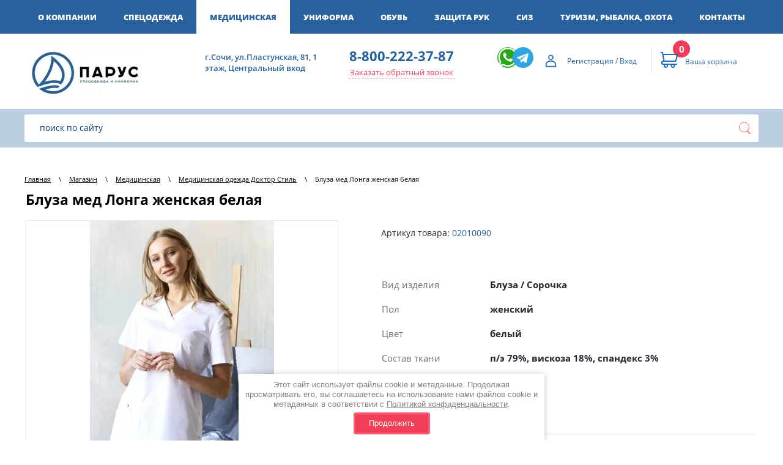

--- FILE ---
content_type: text/html; charset=utf-8
request_url: https://parus-sochi.ru/magazin/product/1538551904
body_size: 19153
content:

	<!doctype html>
<html lang="ru">
<head>
<meta charset="utf-8">
<meta name="robots" content="all"/>
<title>Блуза мед Лонга женская белая</title>
<!-- assets.top -->
<script src="/g/libs/nocopy/1.0.0/nocopy.for.all.js" ></script>
<!-- /assets.top -->
 
<meta name="description" content="Блуза мед Лонга женская белая">
<meta name="keywords" content="Блуза мед Лонга женская белая">
<meta name="SKYPE_TOOLBAR" content="SKYPE_TOOLBAR_PARSER_COMPATIBLE">
<meta name="viewport" content="width=device-width, height=device-height, initial-scale=1.0, maximum-scale=1.0, user-scalable=no">
<meta name="msapplication-tap-highlight" content="no"/>
<meta name="format-detection" content="telephone=no">
<meta http-equiv="x-rim-auto-match" content="none">
 
<link rel="stylesheet" href="/g/css/styles_articles_tpl.css">
<link rel="stylesheet" href="/t/v1305/images/css/designblock.scss.css">
<link rel="stylesheet" href="/t/v1305/images/css/s3_styles.scss.css">
<script src="/g/libs/jquery/1.10.2/jquery.min.js"></script>
<script src="/g/s3/misc/adaptiveimage/1.0.0/adaptiveimage.js"></script>
<meta name="google-site-verification" content="jQlqH4BAF5OhCBvOtFdB_53VbPY-K7xh34Ix21hxbMM" />

            <!-- 46b9544ffa2e5e73c3c971fe2ede35a5 -->
            <script src='/shared/s3/js/lang/ru.js'></script>
            <script src='/shared/s3/js/common.min.js'></script>
        <link rel='stylesheet' type='text/css' href='/shared/s3/css/calendar.css' /><link rel='stylesheet' type='text/css' href='/shared/highslide-4.1.13/highslide.min.css'/>
<script type='text/javascript' src='/shared/highslide-4.1.13/highslide-full.packed.js'></script>
<script type='text/javascript'>
hs.graphicsDir = '/shared/highslide-4.1.13/graphics/';
hs.outlineType = null;
hs.showCredits = false;
hs.lang={cssDirection:'ltr',loadingText:'Загрузка...',loadingTitle:'Кликните чтобы отменить',focusTitle:'Нажмите чтобы перенести вперёд',fullExpandTitle:'Увеличить',fullExpandText:'Полноэкранный',previousText:'Предыдущий',previousTitle:'Назад (стрелка влево)',nextText:'Далее',nextTitle:'Далее (стрелка вправо)',moveTitle:'Передвинуть',moveText:'Передвинуть',closeText:'Закрыть',closeTitle:'Закрыть (Esc)',resizeTitle:'Восстановить размер',playText:'Слайд-шоу',playTitle:'Слайд-шоу (пробел)',pauseText:'Пауза',pauseTitle:'Приостановить слайд-шоу (пробел)',number:'Изображение %1/%2',restoreTitle:'Нажмите чтобы посмотреть картинку, используйте мышь для перетаскивания. Используйте клавиши вперёд и назад'};</script>
<link rel="icon" href="/favicon.ico" type="image/x-icon">

<!--s3_require-->
<link rel="stylesheet" href="/g/basestyle/1.0.1/user/user.css" type="text/css"/>
<link rel="stylesheet" href="/g/basestyle/1.0.1/user/user.blue.css" type="text/css"/>
<script type="text/javascript" src="/g/basestyle/1.0.1/user/user.js" async></script>
<!--/s3_require-->

<!--s3_goal-->
<script src="/g/s3/goal/1.0.0/s3.goal.js"></script>
<script>new s3.Goal({map:{"307105":{"goal_id":"307105","object_id":"28050705","event":"submit","system":"metrika","label":"232308247","code":"anketa"},"307305":{"goal_id":"307305","object_id":"28050705","event":"submit","system":"metrika","label":"232308394","code":"anketa"}}, goals: [], ecommerce:[]});</script>
<!--/s3_goal-->




	<link rel="stylesheet" type="text/css" href="/g/shop2v2/default/css/theme.less.css"><script type="text/javascript" src="/g/printme.js"></script>
<script type="text/javascript" src="/g/shop2v2/default/js/tpl.js"></script>
<script type="text/javascript" src="/g/shop2v2/default/js/baron.min.js"></script>
<script type="text/javascript" src="/g/shop2v2/default/js/shop2.2.js"></script>
<script type="text/javascript">shop2.init({"productRefs": {"1103563304":{"cml_vidnomenklatury_3494576303":{"\u041c\u0435\u0434\u0438\u0446\u0438\u043d\u0441\u043a\u0430\u044f \u043e\u0434\u0435\u0436\u0434\u0430":["1538550904","1538551104","1538551304","1538551504","1538551904","1538552104","1538552304","1538552504","1538552704","1538552904"]},"cml_kod_1378315570":{"\u0426\u0411-00002268":["1538550904","1538551104","1538551304","1538551504","1538551904","1538552104","1538552304","1538552504","1538552704","1538552904"]},"cml_opisaniefajla_3828180039":{"import_files\/f3\/f38642c552e111ea81180050569b5454_f38642c652e111ea81180050569b5454.jpg#\u041d\u043e\u043c\u0435\u043d\u043a\u043b\u0430\u0442\u0443\u0440\u0430\u041f\u0440\u0438\u0441\u043e\u0435\u0434\u0438\u043d\u0435\u043d\u043d\u044b\u0435\u0424\u0430\u0439\u043b\u044b":["1538550904","1538551104","1538551304","1538551504","1538551904","1538552104","1538552304","1538552504","1538552704","1538552904"]},"cml_polnoe_naimenovanie_2898163137":{"\u0411\u043b\u0443\u0437\u0430 \u043c\u0435\u0434 \u041b\u043e\u043d\u0433\u0430 \u0436\u0435\u043d\u0441\u043a\u0430\u044f \u0431\u0435\u043b\u0430\u044f":["1538550904","1538551104","1538551304","1538551504","1538551904","1538552104","1538552304","1538552504","1538552704","1538552904"]},"cml_tipnomenklatury_227884271":{"\u0422\u043e\u0432\u0430\u0440":["1538550904","1538551104","1538551304","1538551504","1538551904","1538552104","1538552304","1538552504","1538552704","1538552904"]},"cml_vid_izdelia_3033243011":{"333179661":["1538550904","1538551104","1538551304","1538551504","1538551904","1538552104","1538552304","1538552504","1538552704","1538552904"]},"cml_pol_3825253010":{"333167461":["1538550904","1538551104","1538551304","1538551504","1538551904","1538552104","1538552304","1538552504","1538552704","1538552904"]},"cml_cvet_265517167":{"331480261":["1538550904","1538551104","1538551304","1538551504","1538551904","1538552104","1538552304","1538552504","1538552704","1538552904"]},"cml_sostav_tkani_3604418239":{"19724907":["1538550904","1538551104","1538551304","1538551504","1538551904","1538552104","1538552304","1538552504","1538552704","1538552904"]},"cml_plotnost_tkani_1247830917":{"332248461":["1538550904","1538551104","1538551304","1538551504","1538551904","1538552104","1538552304","1538552504","1538552704","1538552904"]},"cml_razmer_odezdy_246626484":{"331178661":["1538552304"],"331178861":["1538551104"],"331179061":["1538551504"],"331179261":["1538550904"],"331179461":["1538551904"],"331179661":["1538551304"],"331179861":["1538552504"],"331180061":["1538552904"],"331180461":["1538552104"],"331180861":["1538552704"]}}},"apiHash": {"getPromoProducts":"605644a02da27b8c003640673e8a254f","getSearchMatches":"5015c6ba9521dc0e1801057f8b01b2b4","getFolderCustomFields":"a6291a932a06b7bf2d1cb272b3696b20","getProductListItem":"b2c454d807726c2ae8b313dff1c2b0a6","cartAddItem":"ef04011b56a5a0f935701a0ceb593a15","cartRemoveItem":"009b12bd44ced9f60b926b23cd223dce","cartUpdate":"349f3babbc3daec6e5911ef6582b6b88","cartRemoveCoupon":"b37f5b139d060c8a35f01b2f959be1a5","cartAddCoupon":"0b2f9c9d27a3e92d370366fc09739a11","deliveryCalc":"edbac36e574ef0602047a77fdce40a97","printOrder":"a4cefdb4d60c4fcd5a1b4418082c9322","cancelOrder":"5033c957ffe946bea39b5df7cfe24724","cancelOrderNotify":"c3d73cf45e70b559d00ead35c826a740","repeatOrder":"5733cef4bffa312000f225d7abb9c19a","paymentMethods":"01e2155e6cbee0df03c0d19df93dd28b","compare":"5121d9d97970acf7c9a5b34e72abc9e4"},"verId": 2004093,"mode": "product","step": "","uri": "/magazin","IMAGES_DIR": "/d/","my": {"show_sections":true,"buy_kind":true,"buy_mod":true,"similar":"\u041f\u043e\u0445\u043e\u0436\u0438\u0435 \u0442\u043e\u0432\u0430\u0440\u044b","recommend":"\u0420\u0435\u043a\u043e\u043c\u0435\u043d\u0434\u0443\u0435\u043c"},"maps_yandex_key":"","maps_google_key":""});shop2.facets.enabled = true;shop2.delivery.deligate = true;</script>
<style type="text/css">.product-item-thumb {width: 200px;}.product-item-thumb .product-image, .product-item-simple .product-image {height: 190px;width: 200px;}.product-item-thumb .product-amount .amount-title {width: 104px;}.product-item-thumb .product-price {width: 150px;}.shop2-product .product-side-l {width: 300px;}.shop2-product .product-image {height: 280px;width: 300px;}.shop2-product .product-thumbnails li {width: 90px;height: 90px;}</style><link href="/g/s3/anketa2/1.0.0/css/jquery-ui.css" rel="stylesheet" type="text/css"/>
<script src="/g/libs/jqueryui/1.10.0/jquery-ui.min.js" type="text/javascript"></script>

<script src="/g/s3/anketa2/1.0.0/js/jquery.ui.datepicker-ru.js"></script>
 
<link rel="stylesheet" href="/g/libs/jquery-popover/0.0.3/jquery.popover.css">
<script src="/g/libs/jquery-popover/0.0.3/jquery.popover.min.js" type="text/javascript"></script>
<script src="/g/s3/misc/form/1.2.0/s3.form.js" type="text/javascript"></script>
<link rel="stylesheet" href="/g/libs/photoswipe/4.1.0/photoswipe.css">
<link rel="stylesheet" href="/g/libs/photoswipe/4.1.0/default-skin/default-skin.css">
<script type="text/javascript" src="/g/libs/photoswipe/4.1.0/photoswipe.min.js"></script>
<script type="text/javascript" src="/g/libs/photoswipe/4.1.0/photoswipe-ui-default.min.js"></script>
<link rel="stylesheet" href="/t/v1305/images/css/styles.css">
<script src="/g/libs/jquery-bxslider/4.1.2/jquery.bxslider.min.js" type="text/javascript"></script>
<script src="/g/libs/jquery-slick/1.6.0/slick.min.js" charset="utf-8"></script>
<script type="text/javascript" src="/t/v1305/images/js/main.js"></script>
<script type="text/javascript" src="/t/v1305/images/js/scripts.js"></script>
<script type="text/javascript" src="/t/v1305/images/js/animation.js"></script>
<link rel="stylesheet" href="/t/v1305/images/site.addons.css" />
<script src="/g/templates/shop2/2.66.2/js/nouislider.min.js" charset="utf-8"></script>
<script src="/t/v1305/images/bpopup.js"></script>
<script src="/t/v1305/images/site.addons.js"></script>
<!--[if lt IE 10]>
<script src="/g/libs/ie9-svg-gradient/0.0.1/ie9-svg-gradient.min.js"></script>
<script src="/g/libs/jquery-placeholder/2.0.7/jquery.placeholder.min.js"></script>
<script src="/g/libs/jquery-textshadow/0.0.1/jquery.textshadow.min.js"></script>
<script src="/g/s3/misc/ie/0.0.1/ie.js"></script>
<![endif]-->

<!--[if lt IE 9]>
<script src="/g/libs/html5shiv/html5.js"></script>
<![endif]-->

<link rel="stylesheet" href="/t/v1305/images/css/site_addons.scss.css">
<link rel="stylesheet" href="/t/v1305/images/site.addons.scss.css">

<script src="/g/templates/shop2/2.72.2/js/resizeController.js"></script>
<script src="/t/v1305/images/site.addons2.js"></script>
<link rel="stylesheet" href="/t/v1305/images/site.addons2.scss.css">

<link rel="stylesheet" href="/t/v1305/images/site.addons3.scss.css">

<link rel="stylesheet" href="/t/v1305/images/css/ors_privacy.scss.css">
<script src="/t/v1305/images/js/ors_privacy.js"></script>

<div class="cookies-warning cookies-block-js">
	<div class="cookies-warning__body">
		Этот сайт использует файлы cookie и метаданные. 
Продолжая просматривать его, вы соглашаетесь на использование нами файлов cookie и метаданных в соответствии 
с <a target="_blank" href="/politika-konfidencialnosti">Политикой конфиденциальности</a>. <br>
		<div class="cookies-warning__close gr-button-5 cookies-close-js">
			Продолжить
		</div>
	</div>
</div></head>
<body class="product_body">
		 
		<div class="wrapper editorElement layer-type-wrapper">
			<div class="side-panel side-panel-97 widget-type-side_panel editorElement layer-type-widget widget-47" data-layers="[
				'widget-5':['tablet-landscape':'inSide','tablet-portrait':'inSide','mobile-landscape':'inSide','mobile-portrait':'inSide'],
				'widget-22':['tablet-landscape':'onTop','tablet-portrait':'onTop','mobile-landscape':'onTop','mobile-portrait':'onTop'],
				'widget-24':['tablet-landscape':'onTop','tablet-portrait':'onTop','mobile-landscape':'onTop','mobile-portrait':'onTop'],
				'widget-20':['tablet-landscape':'inSide','tablet-portrait':'inSide','mobile-landscape':'inSide','mobile-portrait':'inSide'],
				'widget-18':['tablet-landscape':'inSide','tablet-portrait':'inSide','mobile-landscape':'inSide','mobile-portrait':'inSide'],
				'widget-19':['tablet-landscape':'inSide','tablet-portrait':'inSide','mobile-landscape':'inSide','mobile-portrait':'inSide'],
				'widget-23':['tablet-landscape':'inSide','tablet-portrait':'inSide','mobile-landscape':'inSide','mobile-portrait':'inSide'],
				'widget-42':['tablet-landscape':'inSide','tablet-portrait':'inSide','mobile-landscape':'inSide','mobile-portrait':'inSide'],
				'widget-48':['tablet-landscape':'inSide','tablet-portrait':'inSide','mobile-landscape':'inSide','mobile-portrait':'inSide']
			]" data-phantom="1" data-position="left">
	<div class="side-panel-top">
		<div class="side-panel-button">
			<span class="side-panel-button-icon">
				<span class="side-panel-button-icon-line"></span>
				<span class="side-panel-button-icon-line"></span>
				<span class="side-panel-button-icon-line"></span>
			</span>
		</div>
		<div class="side-panel-top-inner" ></div>
	</div>
	<div class="side-panel-mask"></div>
	<div class="side-panel-content">
				<div class="side-panel-content-inner"></div>
	</div>
</div>			
			<div class="block-5">
				<div class="block-4">
					<div class="widget-5 horizontal menu-8 wm-widget-menu widget-type-menu_horizontal editorElement layer-type-widget" data-screen-button="more" data-responsive-tl="button" data-responsive-tp="button" data-responsive-ml="columned" data-more-text="..." data-child-icons="0">
						<div class="menu-scroll">
																					<ul>
								<li class="menu-item"><a href="/o-kompanii" ><span class="menu-item-text">О компании</span></a><ul class="level-2"><li><a href="/punkt-menyu-4" >Почему выбирают нас</a></li><li><a href="/punkt-menyu-5" >Реквизиты</a></li></ul></li>								<li class="menu-item"><a href="/magazin/folder/815532061" ><span class="menu-item-text">Спецодежда</span></a><ul class="level-2"><li><a href="/magazin/folder/227522908" >Brodeks</a></li><li><a href="/magazin/folder/815533661" >Летняя</a></li><li><a href="/magazin/folder/815532261" >Демисезонная</a></li><li><a href="/magazin/folder/815533861" >Зимняя</a></li><li><a href="/magazin/folder/815532461" >Сигнальная</a></li><li><a href="/magazin/folder/815534061" >Защитная</a><ul class="level-3"><li><a href="/magazin/folder/815534261" >Защита от влаги, кислот и щелочей</a></li><li><a href="/magazin/folder/815534461" >Защиты от повышенных температур и термических рисков</a></li><li><a href="/magazin/folder/815534661" >Защита от статического электричества</a></li></ul></li><li><a href="/magazin/folder/815533261" >Трикотаж</a></li><li><a href="/magazin/folder/815533461" >Для охранных структур</a></li><li><a href="/magazin/folder/815532661" >Фартуки рабочие</a></li><li><a href="/magazin/folder/815533061" >Головные уборы</a></li><li><a href="/magazin/folder/815532861" >Аксессуары</a></li></ul></li><li class="opened menu-item"><a href="/magazin/folder/815531061" ><span class="menu-item-text">Медицинская</span></a><ul class="level-2"><li class="opened active"><a href="/magazin/folder/815531661" >Медицинская одежда Доктор Стиль</a></li><li><a href="/magazin/folder/815531261" >Медицинские костюмы</a></li><li><a href="/magazin/folder/815531461" >Медицинские халаты</a></li><li><a href="/magazin/folder/815531861" >Медицинские колпаки</a></li></ul></li><li class="menu-item"><a href="/magazin/folder/815537061" ><span class="menu-item-text">Униформа</span></a><ul class="level-2"><li><a href="/magazin/folder/815537261" >Для администраторов и офиса</a></li><li><a href="/magazin/folder/815537861" >Для поваров</a></li><li><a href="/magazin/folder/815537661" >Для сферы услуг</a></li><li><a href="/magazin/folder/815538061" >Фартуки</a></li><li><a href="/magazin/folder/815537461" >Головные уборы и Аксессуары</a></li><li><a href="/magazin/folder/197479504" >Фартуки Brosta</a></li></ul></li><li class="menu-item"><a href="/magazin/folder/815538261" ><span class="menu-item-text">Обувь</span></a><ul class="level-2"><li><a href="/magazin/folder/815538861" >Летняя, демисезонная</a></li><li><a href="/magazin/folder/815538661" >Утепленная</a></li><li><a href="/magazin/folder/815539061" >Резиновая, ПВХ, ЭВА</a></li><li><a href="/magazin/folder/815539261" >Специальная</a></li><li><a href="/magazin/folder/815539461" >Для сферы услуг</a></li><li><a href="/magazin/folder/815538461" >Аксессуары для обуви</a></li></ul></li><li class="menu-item"><a href="/magazin/folder/815534861" ><span class="menu-item-text">Защита рук</span></a><ul class="level-2"><li><a href="/magazin/folder/815535261" >Перчатки, краги</a></li><li><a href="/magazin/folder/815535061" >Дерматологические средства</a></li></ul></li><li class="menu-item"><a href="/magazin/folder/815535461" ><span class="menu-item-text">СИЗ</span></a><ul class="level-2"><li><a href="/magazin/folder/815536261" >Защита головы и лица</a></li><li><a href="/magazin/folder/815536461" >Защита органов слуха</a></li><li><a href="/magazin/folder/815536661" >Защита органов дыхания</a></li><li><a href="/magazin/folder/815536061" >Защита зрения</a></li><li><a href="/magazin/folder/815535661" >Защита от падения с высоты, Промальп</a></li><li><a href="/magazin/folder/815535861" >Одежда с ограниченным сроком эксплуатации</a></li><li><a href="/magazin/folder/815536861" >Безопасность рабочего места</a></li></ul></li><li class="menu-item"><a href="/magazin/folder/815529861" ><span class="menu-item-text">Туризм, рыбалка, охота</span></a><ul class="level-2"><li><a href="/magazin/folder/815530061" >Летняя</a></li><li><a href="/magazin/folder/815530861" >Демисезонная</a></li><li><a href="/magazin/folder/815530261" >Зимняя</a></li></ul></li>								<li class="menu-item"><a href="/kontakty" ><span class="menu-item-text">Контакты</span></a></li>							</ul>
						</div>
					</div>
				</div>
			</div>
			
			<div class="block-17">
				<div class="block-18">
					<div class="layout column layout_41">
						<div class="block-20">
							<div class="site-name-43 widget-22">
								<a href="http://parus-sochi.ru">
																											<div class="sn-wrap">
										 
											<div class="sn-logo">
												<img src="/thumb/2/x6nSZhloAJbkIe0NprqdLA/200r100/d/logo3_montazhnaya_oblast_1.jpg" alt="" title="" />
											</div>
																				 
											<div class="sn-text">
												<div class="align-elem">
													
												</div>
											</div>
										 
									</div>
								 </a> 
							</div>
						</div>
					</div>
					
					<div class="layout_37">
						<div class="block-19">
							<div class="layout_40">
								    <div class="address-40 widget-20 address-block contacts-block widget-type-contacts_address editorElement layer-type-widget">
        <div class="inner">
            <label class="cell-icon" for="tg40">
                <div class="icon"></div>
            </label>
            <input id="tg40" class="tgl-but" type="checkbox">
            <div class="block-body-drop">
                <div class="cell-text">
                    <div class="title"><div class="align-elem">Контакты:</div></div>
                    <div class="text_body">
                        <div class="align-elem">г.Сочи, ул.Пластунская, 81, 1 этаж, Центральный вход</div>
                    </div>
                </div>
            </div>
        </div>
    </div>
  
							</div>
							<div class="layout_37_id_38">
									<div class="phones-38 widget-18 phones-block contacts-block widget-type-contacts_phone editorElement layer-type-widget">
		<div class="inner">
			<label class="cell-icon" for="tg-phones-38">
				<div class="icon"></div>
			</label>
			<input id="tg-phones-38" class="tgl-but" type="checkbox">
			<div class="block-body-drop">
				<div class="cell-text">
					<div class="title"><div class="align-elem">Телефон:</div></div>
					<div class="text_body">
						<div class="align-elem">
															<div><a href="tel:88002223787">8-800-222-37-87</a></div>													</div>
					</div>
				</div>
			</div>
		</div>
	</div>
									<a class="button-39 widget-19 widget-type-button editorElement layer-type-widget" href="#"  data-api-type="popup-form" data-api-url="/-/x-api/v1/public/?method=form/postform&param[form_id]=62314461&param[tpl]=wm.form.popup.tpl&placeholder=placeholder&tit_en=1&sh_err_msg=0&ic_en=0&u_s=/registraciya" data-wr-class="popover-wrap-39"><span>Заказать обратный звонок</span></a>
  
							</div>
						</div>
					</div>
					<div class="layout column layout_65">
						<div class="widget-34 widgetsocial-65 widget-type-social_links editorElement layer-type-widget">
							<div class="soc-content"><div class="soc-item whatsapp"><a href="https://wa.me/79284503469" class="soc" target="_blank"><span class="wg-soc-icon"></span></a></div><div class="soc-item telegram"><a href="https://t.me/parus_specodegda" class="soc" target="_blank"><span class="wg-soc-icon"></span></a></div></div>
						</div>
					</div>
					<div class="layout_44">
						<div class="block-21">
							<div class="layout_45">
								<div class="block-22">
									  <div class="authorization-46 widget-23 lined_mode authorization-init widget-type-authorization editorElement layer-type-widget">
			<label class="header" for="auth-tg46">
			<div class="header-text"><div class="align-elem">Регистрация / Вход</div></div>
		</label>
		<input id="auth-tg46" class="tgl-but" type="checkbox">		<div class="block-body-drop">
		<div class="block-body">
												<div class="register-links">
						<a href="/registraciya/register" class="register-type2">Регистрация</a>
						<a href="/registraciya/login" class="login-type2">Вход</a>
					</div>
									</div>
	</div>
</div>  
								</div>
							</div>
							<div class="layout_47">
								<div class="block-23">
									<div class="widget-24" id="shop2-cart-preview">
	<a href="/magazin/cart" class="order-btn">
		<div class="inner">
			<label class="cell-icon">
				<div class="icon active"></div>
			</label>
			<div class="block-body-drop">
				<div class="cell-text">
					
										
					<div class="title"><div class="align-elem">0</div></div>
										<div class="text_body"><div class="align-elem"><div>Ваша корзина</div></div></div>
				</div>
			</div>
		</div>
	</a>
</div>								</div>
							</div>
						</div>
					</div>
					
				</div>
			</div>
			
			<div class="block-49">
				<div class="block-48">
					<div class="widget-46 search-94 wm-search widget-type-search editorElement layer-type-widget"
	 data-setting-type="fade"
	 data-setting-animate="0"
	 data-setting-animate_list="0,0,0,0,0"
		>
	<form class="wm-search-inner" method="get" action="/magazin/search">
		<input size="1" class="wm-input-default" placeholder="поиск по сайту" type="text" name="search_text" value="">
		<button class="wm-input-default" type="submit"></button>
	<re-captcha data-captcha="recaptcha"
     data-name="captcha"
     data-sitekey="6LcYvrMcAAAAAKyGWWuW4bP1De41Cn7t3mIjHyNN"
     data-lang="ru"
     data-rsize="invisible"
     data-type="image"
     data-theme="light"></re-captcha></form>
</div>  
				</div>
			</div>
			
			<div class="block-50">
								
				<div class="layout column layout_50">
					<div class="block-24">
						<div class="widget-50 path widget-type-path editorElement layer-type-widget"><a href="/">Главная</a><span class='path_separator'> \ </span><a href="/magazin">Магазин</a><span class='path_separator'> \ </span><a href="/magazin/folder/815531061">Медицинская</a><span class='path_separator'> \ </span><a href="/magazin/folder/815531661">Медицинская одежда Доктор Стиль</a><span class='path_separator'> \ </span>Блуза мед Лонга женская белая</div> 
						<h1 class="h1 widget-49 widget-type-h1 editorElement layer-type-widget">Блуза мед Лонга женская белая</h1>
												<article class="content-106 content widget-51 widget-type-content editorElement layer-type-widget">
								
	<div class="shop2-cookies-disabled shop2-warning hide"></div>
	
	
	
		
							
			
							
			
							
			
		
					
<form method="post"	action="/magazin?mode=cart&amp;action=add" accept-charset="utf-8" class="shop2-product" data-pr="0" data-pr2="0">

	<input type="hidden" name="kind_id" value="1538551904"/>
	<input type="hidden" name="product_id" value="1103563304"/>
	<input type="hidden" name="meta" value='{&quot;cml_vidnomenklatury_3494576303&quot;:&quot;\u041c\u0435\u0434\u0438\u0446\u0438\u043d\u0441\u043a\u0430\u044f \u043e\u0434\u0435\u0436\u0434\u0430&quot;,&quot;cml_kod_1378315570&quot;:&quot;\u0426\u0411-00002268&quot;,&quot;cml_opisaniefajla_3828180039&quot;:&quot;import_files\/f3\/f38642c552e111ea81180050569b5454_f38642c652e111ea81180050569b5454.jpg#\u041d\u043e\u043c\u0435\u043d\u043a\u043b\u0430\u0442\u0443\u0440\u0430\u041f\u0440\u0438\u0441\u043e\u0435\u0434\u0438\u043d\u0435\u043d\u043d\u044b\u0435\u0424\u0430\u0439\u043b\u044b&quot;,&quot;cml_polnoe_naimenovanie_2898163137&quot;:&quot;\u0411\u043b\u0443\u0437\u0430 \u043c\u0435\u0434 \u041b\u043e\u043d\u0433\u0430 \u0436\u0435\u043d\u0441\u043a\u0430\u044f \u0431\u0435\u043b\u0430\u044f&quot;,&quot;cml_tipnomenklatury_227884271&quot;:&quot;\u0422\u043e\u0432\u0430\u0440&quot;,&quot;cml_vid_izdelia_3033243011&quot;:333179661,&quot;cml_pol_3825253010&quot;:333167461,&quot;cml_cvet_265517167&quot;:331480261,&quot;cml_sostav_tkani_3604418239&quot;:19724907,&quot;cml_plotnost_tkani_1247830917&quot;:332248461,&quot;cml_razmer_odezdy_246626484&quot;:331179461}'/>
	<input type="hidden" value='Блуза мед Лонга женская белая' class="pr-name" />

	<div class="product-side-l">
		<div class="item-label">
                        <div class="label_new">
	            	            
	            			</div>
        </div>
					
			<div class="product-image sliderfor">
									<a href="/d/nomenklaturaprisoedinennyefajlyjpg_234.jpg">
						<img class="pr-image" src="/thumb/2/AJXRnw0DFAx2AtuhWj5Y0w/r450/d/nomenklaturaprisoedinennyefajlyjpg_234.jpg" alt="Блуза мед Лонга женская белая" title="Блуза мед Лонга женская белая" />
					</a>
											</div>
					
		
	</div>
	<div class="product-side-r">
		
		
					
	
	
					<div class="shop2-product-article"><span>Артикул товара:</span> 02010090</div>
	
			
				
		<div class="pr-params">
			

 
		
		
			<table class="shop2-product-options"><tr class="odd type-select"><th>Вид изделия</th><td>Блуза / Сорочка</td></tr><tr class="even type-select"><th>Пол</th><td>женский</td></tr><tr class="odd type-select"><th>Цвет</th><td>белый</td></tr><tr class="even type-select"><th>Состав ткани</th><td>п/э 79%, вискоза 18%, спандекс 3%</td></tr><tr class="odd type-select"><th>Плотность ткани</th><td>160 гр/м²</td></tr></table>
	
		</div>
	
		
					<div class="form-add">
																																																																																																		<div class="product-price product-price2">
											<div class="product-price-main">
							<div class="price-value">По запросу</div>
						</div>
									</div>
				
				
																																																																																																																																																																																																					

				<div class="button_prd" style="position: relative;">
																<a class="buy_razmer" href="javascript:void(0)">Выбрать размер</a>
										<a class="buy_razmer buy_razmer2" href="javascript:void(0)" style="background: none; position: absolute; top: 0; left: 0; right: 0; bottom: 0; width: auto; z-index: 1;"></a>					
			<button class="shop2-product-btn type-3 onrequest" type="submit">Предзаказ</button>
	

<input type="hidden" value="Блуза мед Лонга женская белая" name="product_name" />
<input type="hidden" value="https://parus-sochi.ru/magazin/product/1538551904" name="product_link" />				</div>
							</div>
				
		<div class="share">
			
				<script type="text/javascript">(function() {
					if (window.pluso)if (typeof window.pluso.start == "function") return;
					if (window.ifpluso==undefined) { window.ifpluso = 1;
					var d = document, s = d.createElement('script'), g = 'getElementsByTagName';
					s.type = 'text/javascript'; s.charset='UTF-8'; s.async = true;
					s.src = ('https:' == window.location.protocol ? 'https' : 'http')  + '://share.pluso.ru/pluso-like.js';
					var h=d[g]('body')[0];
					h.appendChild(s);
					}})();
				</script>
			
			<div class="share_text">Поделиться:</div>
			<div class="pluso" data-background="transparent" data-options="medium,round,line,horizontal,counter,theme=04" data-services="facebook,twitter,pinterest"></div>
		</div>
	</div>
<re-captcha data-captcha="recaptcha"
     data-name="captcha"
     data-sitekey="6LcYvrMcAAAAAKyGWWuW4bP1De41Cn7t3mIjHyNN"
     data-lang="ru"
     data-rsize="invisible"
     data-type="image"
     data-theme="light"></re-captcha></form><!-- Product -->

<script>
	shop2.options.amountDefaultValue = 0;
</script>
	<div class="wrap_sets_container">
		<div class="tit">Выбрать размер и количество</div>
		<div class="sets_container" data-kind_id="1538551904">
			<div class="shop2-product-data">
	<div class="shop2-product-desc">
		<div class="desc-area active-area" id="shop2-tabs-set-143415661">
			<div class="shop2-set">
			<div class="blocklist-49 widget-25 product-list product-list-thumbs in">
			<div class="body-outer">
				<div class="body">
					<div class="list">
											<form data-amount="0" method="post" action="/magazin?mode=cart&amp;action=add" accept-charset="utf-8" class="shop2-product-item item-outer" style="opacity: 1;" data-kind_id="1538550904">
							<div class="itemm">
								<input type="hidden" name="kind_id" value="1538550904" />
								<input type="hidden" name="product_id" value="1103563304" />
								<input type="hidden" name="meta" value="{&quot;cml_vidnomenklatury_3494576303&quot;:&quot;\u041c\u0435\u0434\u0438\u0446\u0438\u043d\u0441\u043a\u0430\u044f \u043e\u0434\u0435\u0436\u0434\u0430&quot;,&quot;cml_kod_1378315570&quot;:&quot;\u0426\u0411-00002268&quot;,&quot;cml_opisaniefajla_3828180039&quot;:&quot;import_files\/f3\/f38642c552e111ea81180050569b5454_f38642c652e111ea81180050569b5454.jpg#\u041d\u043e\u043c\u0435\u043d\u043a\u043b\u0430\u0442\u0443\u0440\u0430\u041f\u0440\u0438\u0441\u043e\u0435\u0434\u0438\u043d\u0435\u043d\u043d\u044b\u0435\u0424\u0430\u0439\u043b\u044b&quot;,&quot;cml_polnoe_naimenovanie_2898163137&quot;:&quot;\u0411\u043b\u0443\u0437\u0430 \u043c\u0435\u0434 \u041b\u043e\u043d\u0433\u0430 \u0436\u0435\u043d\u0441\u043a\u0430\u044f \u0431\u0435\u043b\u0430\u044f&quot;,&quot;cml_tipnomenklatury_227884271&quot;:&quot;\u0422\u043e\u0432\u0430\u0440&quot;,&quot;cml_vid_izdelia_3033243011&quot;:333179661,&quot;cml_pol_3825253010&quot;:333167461,&quot;cml_cvet_265517167&quot;:331480261,&quot;cml_sostav_tkani_3604418239&quot;:19724907,&quot;cml_plotnost_tkani_1247830917&quot;:332248461,&quot;cml_razmer_odezdy_246626484&quot;:331179261}" />
								<div class="tab">
									<div class="td-cell td1">
										<div>Блуза мед Лонга женская белая</div>
										<div class="modi_params">
																						<table class="shop2-product-params">
												<tbody>
													<tr>
														<td>
															
																														  															  																														  															  																														  															  																														  															  																														  															  																														  															  																														  															  																														  															  																														  															  																														  															  																														  															  															    															    															    50
															  																																													  															  																														  															  																														  															  																														  															  																														  															  																														  															  																														  															  																														  															  																														  															  																														  															  																														  															  																													</td>
													</tr>
												</tbody>
											</table>
											<div class="pr-kind-price">
																									цена по запросу
																							</div>
										</div>
									</div>
									<div class="td-cell td2">
										<div class="product-amount">
											<div class="shop2-product-amount">
												<button type="button" class="amount-minus">−</button>
												<input data-sk="100" type="text" name="amount" maxlength="4" value="0" data-all_amount="0"  data-price="0">
												<button type="button" class="amount-plus">+</button>
											</div>
										</div>
																				<div class="shop2-msg-mod">Доступное количество товаров на складе: 0</div>
									</div>
									<div class="td-cell td-price">
										<div>
																							цена по запросу
																					</div>
									</div>
																	</div>
							</div>
						<re-captcha data-captcha="recaptcha"
     data-name="captcha"
     data-sitekey="6LcYvrMcAAAAAKyGWWuW4bP1De41Cn7t3mIjHyNN"
     data-lang="ru"
     data-rsize="invisible"
     data-type="image"
     data-theme="light"></re-captcha></form>
											<form data-amount="0" method="post" action="/magazin?mode=cart&amp;action=add" accept-charset="utf-8" class="shop2-product-item item-outer" style="opacity: 1;" data-kind_id="1538551104">
							<div class="itemm">
								<input type="hidden" name="kind_id" value="1538551104" />
								<input type="hidden" name="product_id" value="1103563304" />
								<input type="hidden" name="meta" value="{&quot;cml_vidnomenklatury_3494576303&quot;:&quot;\u041c\u0435\u0434\u0438\u0446\u0438\u043d\u0441\u043a\u0430\u044f \u043e\u0434\u0435\u0436\u0434\u0430&quot;,&quot;cml_kod_1378315570&quot;:&quot;\u0426\u0411-00002268&quot;,&quot;cml_opisaniefajla_3828180039&quot;:&quot;import_files\/f3\/f38642c552e111ea81180050569b5454_f38642c652e111ea81180050569b5454.jpg#\u041d\u043e\u043c\u0435\u043d\u043a\u043b\u0430\u0442\u0443\u0440\u0430\u041f\u0440\u0438\u0441\u043e\u0435\u0434\u0438\u043d\u0435\u043d\u043d\u044b\u0435\u0424\u0430\u0439\u043b\u044b&quot;,&quot;cml_polnoe_naimenovanie_2898163137&quot;:&quot;\u0411\u043b\u0443\u0437\u0430 \u043c\u0435\u0434 \u041b\u043e\u043d\u0433\u0430 \u0436\u0435\u043d\u0441\u043a\u0430\u044f \u0431\u0435\u043b\u0430\u044f&quot;,&quot;cml_tipnomenklatury_227884271&quot;:&quot;\u0422\u043e\u0432\u0430\u0440&quot;,&quot;cml_vid_izdelia_3033243011&quot;:333179661,&quot;cml_pol_3825253010&quot;:333167461,&quot;cml_cvet_265517167&quot;:331480261,&quot;cml_sostav_tkani_3604418239&quot;:19724907,&quot;cml_plotnost_tkani_1247830917&quot;:332248461,&quot;cml_razmer_odezdy_246626484&quot;:331178861}" />
								<div class="tab">
									<div class="td-cell td1">
										<div>Блуза мед Лонга женская белая</div>
										<div class="modi_params">
																						<table class="shop2-product-params">
												<tbody>
													<tr>
														<td>
															
																														  															  																														  															  																														  															  																														  															  																														  															  																														  															  																														  															  																														  															  																														  															  																														  															  																														  															  															    															    															    46
															  																																													  															  																														  															  																														  															  																														  															  																														  															  																														  															  																														  															  																														  															  																														  															  																														  															  																														  															  																													</td>
													</tr>
												</tbody>
											</table>
											<div class="pr-kind-price">
																									цена по запросу
																							</div>
										</div>
									</div>
									<div class="td-cell td2">
										<div class="product-amount">
											<div class="shop2-product-amount">
												<button type="button" class="amount-minus">−</button>
												<input data-sk="100" type="text" name="amount" maxlength="4" value="0" data-all_amount="0"  data-price="0">
												<button type="button" class="amount-plus">+</button>
											</div>
										</div>
																				<div class="shop2-msg-mod">Доступное количество товаров на складе: 0</div>
									</div>
									<div class="td-cell td-price">
										<div>
																							цена по запросу
																					</div>
									</div>
																	</div>
							</div>
						<re-captcha data-captcha="recaptcha"
     data-name="captcha"
     data-sitekey="6LcYvrMcAAAAAKyGWWuW4bP1De41Cn7t3mIjHyNN"
     data-lang="ru"
     data-rsize="invisible"
     data-type="image"
     data-theme="light"></re-captcha></form>
											<form data-amount="0" method="post" action="/magazin?mode=cart&amp;action=add" accept-charset="utf-8" class="shop2-product-item item-outer" style="opacity: 1;" data-kind_id="1538551304">
							<div class="itemm">
								<input type="hidden" name="kind_id" value="1538551304" />
								<input type="hidden" name="product_id" value="1103563304" />
								<input type="hidden" name="meta" value="{&quot;cml_vidnomenklatury_3494576303&quot;:&quot;\u041c\u0435\u0434\u0438\u0446\u0438\u043d\u0441\u043a\u0430\u044f \u043e\u0434\u0435\u0436\u0434\u0430&quot;,&quot;cml_kod_1378315570&quot;:&quot;\u0426\u0411-00002268&quot;,&quot;cml_opisaniefajla_3828180039&quot;:&quot;import_files\/f3\/f38642c552e111ea81180050569b5454_f38642c652e111ea81180050569b5454.jpg#\u041d\u043e\u043c\u0435\u043d\u043a\u043b\u0430\u0442\u0443\u0440\u0430\u041f\u0440\u0438\u0441\u043e\u0435\u0434\u0438\u043d\u0435\u043d\u043d\u044b\u0435\u0424\u0430\u0439\u043b\u044b&quot;,&quot;cml_polnoe_naimenovanie_2898163137&quot;:&quot;\u0411\u043b\u0443\u0437\u0430 \u043c\u0435\u0434 \u041b\u043e\u043d\u0433\u0430 \u0436\u0435\u043d\u0441\u043a\u0430\u044f \u0431\u0435\u043b\u0430\u044f&quot;,&quot;cml_tipnomenklatury_227884271&quot;:&quot;\u0422\u043e\u0432\u0430\u0440&quot;,&quot;cml_vid_izdelia_3033243011&quot;:333179661,&quot;cml_pol_3825253010&quot;:333167461,&quot;cml_cvet_265517167&quot;:331480261,&quot;cml_sostav_tkani_3604418239&quot;:19724907,&quot;cml_plotnost_tkani_1247830917&quot;:332248461,&quot;cml_razmer_odezdy_246626484&quot;:331179661}" />
								<div class="tab">
									<div class="td-cell td1">
										<div>Блуза мед Лонга женская белая</div>
										<div class="modi_params">
																						<table class="shop2-product-params">
												<tbody>
													<tr>
														<td>
															
																														  															  																														  															  																														  															  																														  															  																														  															  																														  															  																														  															  																														  															  																														  															  																														  															  																														  															  															    															    															    54
															  																																													  															  																														  															  																														  															  																														  															  																														  															  																														  															  																														  															  																														  															  																														  															  																														  															  																														  															  																													</td>
													</tr>
												</tbody>
											</table>
											<div class="pr-kind-price">
																									цена по запросу
																							</div>
										</div>
									</div>
									<div class="td-cell td2">
										<div class="product-amount">
											<div class="shop2-product-amount">
												<button type="button" class="amount-minus">−</button>
												<input data-sk="100" type="text" name="amount" maxlength="4" value="0" data-all_amount="0"  data-price="0">
												<button type="button" class="amount-plus">+</button>
											</div>
										</div>
																				<div class="shop2-msg-mod">Доступное количество товаров на складе: 0</div>
									</div>
									<div class="td-cell td-price">
										<div>
																							цена по запросу
																					</div>
									</div>
																	</div>
							</div>
						<re-captcha data-captcha="recaptcha"
     data-name="captcha"
     data-sitekey="6LcYvrMcAAAAAKyGWWuW4bP1De41Cn7t3mIjHyNN"
     data-lang="ru"
     data-rsize="invisible"
     data-type="image"
     data-theme="light"></re-captcha></form>
											<form data-amount="0" method="post" action="/magazin?mode=cart&amp;action=add" accept-charset="utf-8" class="shop2-product-item item-outer" style="opacity: 1;" data-kind_id="1538551504">
							<div class="itemm">
								<input type="hidden" name="kind_id" value="1538551504" />
								<input type="hidden" name="product_id" value="1103563304" />
								<input type="hidden" name="meta" value="{&quot;cml_vidnomenklatury_3494576303&quot;:&quot;\u041c\u0435\u0434\u0438\u0446\u0438\u043d\u0441\u043a\u0430\u044f \u043e\u0434\u0435\u0436\u0434\u0430&quot;,&quot;cml_kod_1378315570&quot;:&quot;\u0426\u0411-00002268&quot;,&quot;cml_opisaniefajla_3828180039&quot;:&quot;import_files\/f3\/f38642c552e111ea81180050569b5454_f38642c652e111ea81180050569b5454.jpg#\u041d\u043e\u043c\u0435\u043d\u043a\u043b\u0430\u0442\u0443\u0440\u0430\u041f\u0440\u0438\u0441\u043e\u0435\u0434\u0438\u043d\u0435\u043d\u043d\u044b\u0435\u0424\u0430\u0439\u043b\u044b&quot;,&quot;cml_polnoe_naimenovanie_2898163137&quot;:&quot;\u0411\u043b\u0443\u0437\u0430 \u043c\u0435\u0434 \u041b\u043e\u043d\u0433\u0430 \u0436\u0435\u043d\u0441\u043a\u0430\u044f \u0431\u0435\u043b\u0430\u044f&quot;,&quot;cml_tipnomenklatury_227884271&quot;:&quot;\u0422\u043e\u0432\u0430\u0440&quot;,&quot;cml_vid_izdelia_3033243011&quot;:333179661,&quot;cml_pol_3825253010&quot;:333167461,&quot;cml_cvet_265517167&quot;:331480261,&quot;cml_sostav_tkani_3604418239&quot;:19724907,&quot;cml_plotnost_tkani_1247830917&quot;:332248461,&quot;cml_razmer_odezdy_246626484&quot;:331179061}" />
								<div class="tab">
									<div class="td-cell td1">
										<div>Блуза мед Лонга женская белая</div>
										<div class="modi_params">
																						<table class="shop2-product-params">
												<tbody>
													<tr>
														<td>
															
																														  															  																														  															  																														  															  																														  															  																														  															  																														  															  																														  															  																														  															  																														  															  																														  															  																														  															  															    															    															    48
															  																																													  															  																														  															  																														  															  																														  															  																														  															  																														  															  																														  															  																														  															  																														  															  																														  															  																														  															  																													</td>
													</tr>
												</tbody>
											</table>
											<div class="pr-kind-price">
																									цена по запросу
																							</div>
										</div>
									</div>
									<div class="td-cell td2">
										<div class="product-amount">
											<div class="shop2-product-amount">
												<button type="button" class="amount-minus">−</button>
												<input data-sk="100" type="text" name="amount" maxlength="4" value="0" data-all_amount="0"  data-price="0">
												<button type="button" class="amount-plus">+</button>
											</div>
										</div>
																				<div class="shop2-msg-mod">Доступное количество товаров на складе: 0</div>
									</div>
									<div class="td-cell td-price">
										<div>
																							цена по запросу
																					</div>
									</div>
																	</div>
							</div>
						<re-captcha data-captcha="recaptcha"
     data-name="captcha"
     data-sitekey="6LcYvrMcAAAAAKyGWWuW4bP1De41Cn7t3mIjHyNN"
     data-lang="ru"
     data-rsize="invisible"
     data-type="image"
     data-theme="light"></re-captcha></form>
											<form data-amount="0" method="post" action="/magazin?mode=cart&amp;action=add" accept-charset="utf-8" class="shop2-product-item item-outer" style="opacity: 1;" data-kind_id="1538551904">
							<div class="itemm">
								<input type="hidden" name="kind_id" value="1538551904" />
								<input type="hidden" name="product_id" value="1103563304" />
								<input type="hidden" name="meta" value="{&quot;cml_vidnomenklatury_3494576303&quot;:&quot;\u041c\u0435\u0434\u0438\u0446\u0438\u043d\u0441\u043a\u0430\u044f \u043e\u0434\u0435\u0436\u0434\u0430&quot;,&quot;cml_kod_1378315570&quot;:&quot;\u0426\u0411-00002268&quot;,&quot;cml_opisaniefajla_3828180039&quot;:&quot;import_files\/f3\/f38642c552e111ea81180050569b5454_f38642c652e111ea81180050569b5454.jpg#\u041d\u043e\u043c\u0435\u043d\u043a\u043b\u0430\u0442\u0443\u0440\u0430\u041f\u0440\u0438\u0441\u043e\u0435\u0434\u0438\u043d\u0435\u043d\u043d\u044b\u0435\u0424\u0430\u0439\u043b\u044b&quot;,&quot;cml_polnoe_naimenovanie_2898163137&quot;:&quot;\u0411\u043b\u0443\u0437\u0430 \u043c\u0435\u0434 \u041b\u043e\u043d\u0433\u0430 \u0436\u0435\u043d\u0441\u043a\u0430\u044f \u0431\u0435\u043b\u0430\u044f&quot;,&quot;cml_tipnomenklatury_227884271&quot;:&quot;\u0422\u043e\u0432\u0430\u0440&quot;,&quot;cml_vid_izdelia_3033243011&quot;:333179661,&quot;cml_pol_3825253010&quot;:333167461,&quot;cml_cvet_265517167&quot;:331480261,&quot;cml_sostav_tkani_3604418239&quot;:19724907,&quot;cml_plotnost_tkani_1247830917&quot;:332248461,&quot;cml_razmer_odezdy_246626484&quot;:331179461}" />
								<div class="tab">
									<div class="td-cell td1">
										<div>Блуза мед Лонга женская белая</div>
										<div class="modi_params">
																						<table class="shop2-product-params">
												<tbody>
													<tr>
														<td>
															
																														  															  																														  															  																														  															  																														  															  																														  															  																														  															  																														  															  																														  															  																														  															  																														  															  																														  															  															    															    															    52
															  																																													  															  																														  															  																														  															  																														  															  																														  															  																														  															  																														  															  																														  															  																														  															  																														  															  																														  															  																													</td>
													</tr>
												</tbody>
											</table>
											<div class="pr-kind-price">
																									цена по запросу
																							</div>
										</div>
									</div>
									<div class="td-cell td2">
										<div class="product-amount">
											<div class="shop2-product-amount">
												<button type="button" class="amount-minus">−</button>
												<input data-sk="100" type="text" name="amount" maxlength="4" value="0" data-all_amount="0"  data-price="0">
												<button type="button" class="amount-plus">+</button>
											</div>
										</div>
																				<div class="shop2-msg-mod">Доступное количество товаров на складе: 0</div>
									</div>
									<div class="td-cell td-price">
										<div>
																							цена по запросу
																					</div>
									</div>
																	</div>
							</div>
						<re-captcha data-captcha="recaptcha"
     data-name="captcha"
     data-sitekey="6LcYvrMcAAAAAKyGWWuW4bP1De41Cn7t3mIjHyNN"
     data-lang="ru"
     data-rsize="invisible"
     data-type="image"
     data-theme="light"></re-captcha></form>
											<form data-amount="0" method="post" action="/magazin?mode=cart&amp;action=add" accept-charset="utf-8" class="shop2-product-item item-outer" style="opacity: 1;" data-kind_id="1538552104">
							<div class="itemm">
								<input type="hidden" name="kind_id" value="1538552104" />
								<input type="hidden" name="product_id" value="1103563304" />
								<input type="hidden" name="meta" value="{&quot;cml_vidnomenklatury_3494576303&quot;:&quot;\u041c\u0435\u0434\u0438\u0446\u0438\u043d\u0441\u043a\u0430\u044f \u043e\u0434\u0435\u0436\u0434\u0430&quot;,&quot;cml_kod_1378315570&quot;:&quot;\u0426\u0411-00002268&quot;,&quot;cml_opisaniefajla_3828180039&quot;:&quot;import_files\/f3\/f38642c552e111ea81180050569b5454_f38642c652e111ea81180050569b5454.jpg#\u041d\u043e\u043c\u0435\u043d\u043a\u043b\u0430\u0442\u0443\u0440\u0430\u041f\u0440\u0438\u0441\u043e\u0435\u0434\u0438\u043d\u0435\u043d\u043d\u044b\u0435\u0424\u0430\u0439\u043b\u044b&quot;,&quot;cml_polnoe_naimenovanie_2898163137&quot;:&quot;\u0411\u043b\u0443\u0437\u0430 \u043c\u0435\u0434 \u041b\u043e\u043d\u0433\u0430 \u0436\u0435\u043d\u0441\u043a\u0430\u044f \u0431\u0435\u043b\u0430\u044f&quot;,&quot;cml_tipnomenklatury_227884271&quot;:&quot;\u0422\u043e\u0432\u0430\u0440&quot;,&quot;cml_vid_izdelia_3033243011&quot;:333179661,&quot;cml_pol_3825253010&quot;:333167461,&quot;cml_cvet_265517167&quot;:331480261,&quot;cml_sostav_tkani_3604418239&quot;:19724907,&quot;cml_plotnost_tkani_1247830917&quot;:332248461,&quot;cml_razmer_odezdy_246626484&quot;:331180461}" />
								<div class="tab">
									<div class="td-cell td1">
										<div>Блуза мед Лонга женская белая</div>
										<div class="modi_params">
																						<table class="shop2-product-params">
												<tbody>
													<tr>
														<td>
															
																														  															  																														  															  																														  															  																														  															  																														  															  																														  															  																														  															  																														  															  																														  															  																														  															  																														  															  															    															    															    62
															  																																													  															  																														  															  																														  															  																														  															  																														  															  																														  															  																														  															  																														  															  																														  															  																														  															  																														  															  																													</td>
													</tr>
												</tbody>
											</table>
											<div class="pr-kind-price">
																									цена по запросу
																							</div>
										</div>
									</div>
									<div class="td-cell td2">
										<div class="product-amount">
											<div class="shop2-product-amount">
												<button type="button" class="amount-minus">−</button>
												<input data-sk="100" type="text" name="amount" maxlength="4" value="0" data-all_amount="0"  data-price="0">
												<button type="button" class="amount-plus">+</button>
											</div>
										</div>
																				<div class="shop2-msg-mod">Доступное количество товаров на складе: 0</div>
									</div>
									<div class="td-cell td-price">
										<div>
																							цена по запросу
																					</div>
									</div>
																	</div>
							</div>
						<re-captcha data-captcha="recaptcha"
     data-name="captcha"
     data-sitekey="6LcYvrMcAAAAAKyGWWuW4bP1De41Cn7t3mIjHyNN"
     data-lang="ru"
     data-rsize="invisible"
     data-type="image"
     data-theme="light"></re-captcha></form>
											<form data-amount="0" method="post" action="/magazin?mode=cart&amp;action=add" accept-charset="utf-8" class="shop2-product-item item-outer" style="opacity: 1;" data-kind_id="1538552304">
							<div class="itemm">
								<input type="hidden" name="kind_id" value="1538552304" />
								<input type="hidden" name="product_id" value="1103563304" />
								<input type="hidden" name="meta" value="{&quot;cml_vidnomenklatury_3494576303&quot;:&quot;\u041c\u0435\u0434\u0438\u0446\u0438\u043d\u0441\u043a\u0430\u044f \u043e\u0434\u0435\u0436\u0434\u0430&quot;,&quot;cml_kod_1378315570&quot;:&quot;\u0426\u0411-00002268&quot;,&quot;cml_opisaniefajla_3828180039&quot;:&quot;import_files\/f3\/f38642c552e111ea81180050569b5454_f38642c652e111ea81180050569b5454.jpg#\u041d\u043e\u043c\u0435\u043d\u043a\u043b\u0430\u0442\u0443\u0440\u0430\u041f\u0440\u0438\u0441\u043e\u0435\u0434\u0438\u043d\u0435\u043d\u043d\u044b\u0435\u0424\u0430\u0439\u043b\u044b&quot;,&quot;cml_polnoe_naimenovanie_2898163137&quot;:&quot;\u0411\u043b\u0443\u0437\u0430 \u043c\u0435\u0434 \u041b\u043e\u043d\u0433\u0430 \u0436\u0435\u043d\u0441\u043a\u0430\u044f \u0431\u0435\u043b\u0430\u044f&quot;,&quot;cml_tipnomenklatury_227884271&quot;:&quot;\u0422\u043e\u0432\u0430\u0440&quot;,&quot;cml_vid_izdelia_3033243011&quot;:333179661,&quot;cml_pol_3825253010&quot;:333167461,&quot;cml_cvet_265517167&quot;:331480261,&quot;cml_sostav_tkani_3604418239&quot;:19724907,&quot;cml_plotnost_tkani_1247830917&quot;:332248461,&quot;cml_razmer_odezdy_246626484&quot;:331178661}" />
								<div class="tab">
									<div class="td-cell td1">
										<div>Блуза мед Лонга женская белая</div>
										<div class="modi_params">
																						<table class="shop2-product-params">
												<tbody>
													<tr>
														<td>
															
																														  															  																														  															  																														  															  																														  															  																														  															  																														  															  																														  															  																														  															  																														  															  																														  															  																														  															  															    															    															    44
															  																																													  															  																														  															  																														  															  																														  															  																														  															  																														  															  																														  															  																														  															  																														  															  																														  															  																														  															  																													</td>
													</tr>
												</tbody>
											</table>
											<div class="pr-kind-price">
																									цена по запросу
																							</div>
										</div>
									</div>
									<div class="td-cell td2">
										<div class="product-amount">
											<div class="shop2-product-amount">
												<button type="button" class="amount-minus">−</button>
												<input data-sk="100" type="text" name="amount" maxlength="4" value="0" data-all_amount="0"  data-price="0">
												<button type="button" class="amount-plus">+</button>
											</div>
										</div>
																				<div class="shop2-msg-mod">Доступное количество товаров на складе: 0</div>
									</div>
									<div class="td-cell td-price">
										<div>
																							цена по запросу
																					</div>
									</div>
																	</div>
							</div>
						<re-captcha data-captcha="recaptcha"
     data-name="captcha"
     data-sitekey="6LcYvrMcAAAAAKyGWWuW4bP1De41Cn7t3mIjHyNN"
     data-lang="ru"
     data-rsize="invisible"
     data-type="image"
     data-theme="light"></re-captcha></form>
											<form data-amount="0" method="post" action="/magazin?mode=cart&amp;action=add" accept-charset="utf-8" class="shop2-product-item item-outer" style="opacity: 1;" data-kind_id="1538552504">
							<div class="itemm">
								<input type="hidden" name="kind_id" value="1538552504" />
								<input type="hidden" name="product_id" value="1103563304" />
								<input type="hidden" name="meta" value="{&quot;cml_vidnomenklatury_3494576303&quot;:&quot;\u041c\u0435\u0434\u0438\u0446\u0438\u043d\u0441\u043a\u0430\u044f \u043e\u0434\u0435\u0436\u0434\u0430&quot;,&quot;cml_kod_1378315570&quot;:&quot;\u0426\u0411-00002268&quot;,&quot;cml_opisaniefajla_3828180039&quot;:&quot;import_files\/f3\/f38642c552e111ea81180050569b5454_f38642c652e111ea81180050569b5454.jpg#\u041d\u043e\u043c\u0435\u043d\u043a\u043b\u0430\u0442\u0443\u0440\u0430\u041f\u0440\u0438\u0441\u043e\u0435\u0434\u0438\u043d\u0435\u043d\u043d\u044b\u0435\u0424\u0430\u0439\u043b\u044b&quot;,&quot;cml_polnoe_naimenovanie_2898163137&quot;:&quot;\u0411\u043b\u0443\u0437\u0430 \u043c\u0435\u0434 \u041b\u043e\u043d\u0433\u0430 \u0436\u0435\u043d\u0441\u043a\u0430\u044f \u0431\u0435\u043b\u0430\u044f&quot;,&quot;cml_tipnomenklatury_227884271&quot;:&quot;\u0422\u043e\u0432\u0430\u0440&quot;,&quot;cml_vid_izdelia_3033243011&quot;:333179661,&quot;cml_pol_3825253010&quot;:333167461,&quot;cml_cvet_265517167&quot;:331480261,&quot;cml_sostav_tkani_3604418239&quot;:19724907,&quot;cml_plotnost_tkani_1247830917&quot;:332248461,&quot;cml_razmer_odezdy_246626484&quot;:331179861}" />
								<div class="tab">
									<div class="td-cell td1">
										<div>Блуза мед Лонга женская белая</div>
										<div class="modi_params">
																						<table class="shop2-product-params">
												<tbody>
													<tr>
														<td>
															
																														  															  																														  															  																														  															  																														  															  																														  															  																														  															  																														  															  																														  															  																														  															  																														  															  																														  															  															    															    															    56
															  																																													  															  																														  															  																														  															  																														  															  																														  															  																														  															  																														  															  																														  															  																														  															  																														  															  																														  															  																													</td>
													</tr>
												</tbody>
											</table>
											<div class="pr-kind-price">
																									цена по запросу
																							</div>
										</div>
									</div>
									<div class="td-cell td2">
										<div class="product-amount">
											<div class="shop2-product-amount">
												<button type="button" class="amount-minus">−</button>
												<input data-sk="100" type="text" name="amount" maxlength="4" value="0" data-all_amount="0"  data-price="0">
												<button type="button" class="amount-plus">+</button>
											</div>
										</div>
																				<div class="shop2-msg-mod">Доступное количество товаров на складе: 0</div>
									</div>
									<div class="td-cell td-price">
										<div>
																							цена по запросу
																					</div>
									</div>
																	</div>
							</div>
						<re-captcha data-captcha="recaptcha"
     data-name="captcha"
     data-sitekey="6LcYvrMcAAAAAKyGWWuW4bP1De41Cn7t3mIjHyNN"
     data-lang="ru"
     data-rsize="invisible"
     data-type="image"
     data-theme="light"></re-captcha></form>
											<form data-amount="0" method="post" action="/magazin?mode=cart&amp;action=add" accept-charset="utf-8" class="shop2-product-item item-outer" style="opacity: 1;" data-kind_id="1538552704">
							<div class="itemm">
								<input type="hidden" name="kind_id" value="1538552704" />
								<input type="hidden" name="product_id" value="1103563304" />
								<input type="hidden" name="meta" value="{&quot;cml_vidnomenklatury_3494576303&quot;:&quot;\u041c\u0435\u0434\u0438\u0446\u0438\u043d\u0441\u043a\u0430\u044f \u043e\u0434\u0435\u0436\u0434\u0430&quot;,&quot;cml_kod_1378315570&quot;:&quot;\u0426\u0411-00002268&quot;,&quot;cml_opisaniefajla_3828180039&quot;:&quot;import_files\/f3\/f38642c552e111ea81180050569b5454_f38642c652e111ea81180050569b5454.jpg#\u041d\u043e\u043c\u0435\u043d\u043a\u043b\u0430\u0442\u0443\u0440\u0430\u041f\u0440\u0438\u0441\u043e\u0435\u0434\u0438\u043d\u0435\u043d\u043d\u044b\u0435\u0424\u0430\u0439\u043b\u044b&quot;,&quot;cml_polnoe_naimenovanie_2898163137&quot;:&quot;\u0411\u043b\u0443\u0437\u0430 \u043c\u0435\u0434 \u041b\u043e\u043d\u0433\u0430 \u0436\u0435\u043d\u0441\u043a\u0430\u044f \u0431\u0435\u043b\u0430\u044f&quot;,&quot;cml_tipnomenklatury_227884271&quot;:&quot;\u0422\u043e\u0432\u0430\u0440&quot;,&quot;cml_vid_izdelia_3033243011&quot;:333179661,&quot;cml_pol_3825253010&quot;:333167461,&quot;cml_cvet_265517167&quot;:331480261,&quot;cml_sostav_tkani_3604418239&quot;:19724907,&quot;cml_plotnost_tkani_1247830917&quot;:332248461,&quot;cml_razmer_odezdy_246626484&quot;:331180861}" />
								<div class="tab">
									<div class="td-cell td1">
										<div>Блуза мед Лонга женская белая</div>
										<div class="modi_params">
																						<table class="shop2-product-params">
												<tbody>
													<tr>
														<td>
															
																														  															  																														  															  																														  															  																														  															  																														  															  																														  															  																														  															  																														  															  																														  															  																														  															  																														  															  															    															    															    40
															  																																													  															  																														  															  																														  															  																														  															  																														  															  																														  															  																														  															  																														  															  																														  															  																														  															  																														  															  																													</td>
													</tr>
												</tbody>
											</table>
											<div class="pr-kind-price">
																									цена по запросу
																							</div>
										</div>
									</div>
									<div class="td-cell td2">
										<div class="product-amount">
											<div class="shop2-product-amount">
												<button type="button" class="amount-minus">−</button>
												<input data-sk="100" type="text" name="amount" maxlength="4" value="0" data-all_amount="0"  data-price="0">
												<button type="button" class="amount-plus">+</button>
											</div>
										</div>
																				<div class="shop2-msg-mod">Доступное количество товаров на складе: 0</div>
									</div>
									<div class="td-cell td-price">
										<div>
																							цена по запросу
																					</div>
									</div>
																	</div>
							</div>
						<re-captcha data-captcha="recaptcha"
     data-name="captcha"
     data-sitekey="6LcYvrMcAAAAAKyGWWuW4bP1De41Cn7t3mIjHyNN"
     data-lang="ru"
     data-rsize="invisible"
     data-type="image"
     data-theme="light"></re-captcha></form>
											<form data-amount="0" method="post" action="/magazin?mode=cart&amp;action=add" accept-charset="utf-8" class="shop2-product-item item-outer" style="opacity: 1;" data-kind_id="1538552904">
							<div class="itemm">
								<input type="hidden" name="kind_id" value="1538552904" />
								<input type="hidden" name="product_id" value="1103563304" />
								<input type="hidden" name="meta" value="{&quot;cml_vidnomenklatury_3494576303&quot;:&quot;\u041c\u0435\u0434\u0438\u0446\u0438\u043d\u0441\u043a\u0430\u044f \u043e\u0434\u0435\u0436\u0434\u0430&quot;,&quot;cml_kod_1378315570&quot;:&quot;\u0426\u0411-00002268&quot;,&quot;cml_opisaniefajla_3828180039&quot;:&quot;import_files\/f3\/f38642c552e111ea81180050569b5454_f38642c652e111ea81180050569b5454.jpg#\u041d\u043e\u043c\u0435\u043d\u043a\u043b\u0430\u0442\u0443\u0440\u0430\u041f\u0440\u0438\u0441\u043e\u0435\u0434\u0438\u043d\u0435\u043d\u043d\u044b\u0435\u0424\u0430\u0439\u043b\u044b&quot;,&quot;cml_polnoe_naimenovanie_2898163137&quot;:&quot;\u0411\u043b\u0443\u0437\u0430 \u043c\u0435\u0434 \u041b\u043e\u043d\u0433\u0430 \u0436\u0435\u043d\u0441\u043a\u0430\u044f \u0431\u0435\u043b\u0430\u044f&quot;,&quot;cml_tipnomenklatury_227884271&quot;:&quot;\u0422\u043e\u0432\u0430\u0440&quot;,&quot;cml_vid_izdelia_3033243011&quot;:333179661,&quot;cml_pol_3825253010&quot;:333167461,&quot;cml_cvet_265517167&quot;:331480261,&quot;cml_sostav_tkani_3604418239&quot;:19724907,&quot;cml_plotnost_tkani_1247830917&quot;:332248461,&quot;cml_razmer_odezdy_246626484&quot;:331180061}" />
								<div class="tab">
									<div class="td-cell td1">
										<div>Блуза мед Лонга женская белая</div>
										<div class="modi_params">
																						<table class="shop2-product-params">
												<tbody>
													<tr>
														<td>
															
																														  															  																														  															  																														  															  																														  															  																														  															  																														  															  																														  															  																														  															  																														  															  																														  															  																														  															  															    															    															    58
															  																																													  															  																														  															  																														  															  																														  															  																														  															  																														  															  																														  															  																														  															  																														  															  																														  															  																														  															  																													</td>
													</tr>
												</tbody>
											</table>
											<div class="pr-kind-price">
																									цена по запросу
																							</div>
										</div>
									</div>
									<div class="td-cell td2">
										<div class="product-amount">
											<div class="shop2-product-amount">
												<button type="button" class="amount-minus">−</button>
												<input data-sk="100" type="text" name="amount" maxlength="4" value="0" data-all_amount="0"  data-price="0">
												<button type="button" class="amount-plus">+</button>
											</div>
										</div>
																				<div class="shop2-msg-mod">Доступное количество товаров на складе: 0</div>
									</div>
									<div class="td-cell td-price">
										<div>
																							цена по запросу
																					</div>
									</div>
																	</div>
							</div>
						<re-captcha data-captcha="recaptcha"
     data-name="captcha"
     data-sitekey="6LcYvrMcAAAAAKyGWWuW4bP1De41Cn7t3mIjHyNN"
     data-lang="ru"
     data-rsize="invisible"
     data-type="image"
     data-theme="light"></re-captcha></form>
										</div>
				</div>
			</div>
		</div>
		</div><!-- Set -->
		<div class="shop2-clear-container"></div>
	</div>
	</div>
</div>
		</div>
		<div class="bot_set">
			<div class="s_cen">
				<div class="s_left">
					<div class="tab2">
						<div class="td11">Количество:</div>
						<div class="td22"><span class="amnt">0</span> штук</div>
					</div>
					<div class="tab2 tab22">
						<div class="td11">Стоимость:</div>
																																																																																																																																																																																																																																																																																																										<div class="td22"> По запросу</div>
					</div>
					<div class="tab2 tab222">
						<div class="td11">Сумма заказа:</div>
						<div class="td22"><span class="s2">0</span> <span class="s1">руб.</span></div>
					</div>
				</div>
				<div class="s_right">
					<div class="btn"><img src="/t/v1305/images/addset.png" alt=""></div>
					
									</div>
			</div>
			<div class="s-text">
				Указанные цены действительны на складские остатки в г.Сочи.<br>
				При заказе продукции с центрального склада, цена на изделие может отличаться.<br>
				С вами свяжется менеджер для уточнения стоимости заказа.
			</div>
		</div>
		<div class="sample-close"></div>
	</div>


	



	<div class="shop-product-data">
		<div class="tabs-box">
					<ul class="shop2-product-tabs tabs">
				<li  rel="tab1"><span>Параметры</span></li><li class="active" rel="tab2"><span>Описание</span></li><li rel="tab3"><span>Отзывы</span></li>
			</ul>

						
			<div class="shop2-product-desc tab_container">
				
									<div class="tab_accordion" rel="tab1">Параметры</div>
					<div class="tab_content desc-area" id="tab1">
						<table class="shop2-product-params"><tr class="even"><th>Вид изделия</th><td>Блуза / Сорочка</td></tr><tr class="odd"><th>Пол</th><td>женский</td></tr><tr class="even"><th>Цвет</th><td>белый</td></tr><tr class="odd"><th>Состав ткани</th><td>п/э 79%, вискоза 18%, спандекс 3%</td></tr><tr class="even"><th>Плотность ткани</th><td>160 гр/м²</td></tr><tr class="odd"><th>размер</th><td>52</td></tr></table>
					</div>
								
									<div class="tab_accordion d_active" rel="tab2">Описание</div>
					<div class="tab_content desc-area params_show active" style="display: block" id="tab2">
						<div class="detector">
																																																																																																																																																																																																																																																														<div class="params_body">Медецинская блуза Лонга:<br />
<br />
• прямой силуэт;<br />
• удлинённая модель;<br />
• функциональная застёжка на кнопке сбоку;<br />
• V-образный вырез;<br />
• короткий рукав;<br />
• накладной боковой карман с декоративной пуговицей.<br />
<br />
Размеры: с 42 по 60.</div>
						</div>
					</div>
								
									<div class="tab_accordion" rel="tab3">Отзывы</div>
					<div class="tab_content desc-area" id="tab3">
						<div class="comments">
	
	
	
			    
		
			<div class="tpl-block-header">Оставьте отзыв</div>

			<div class="tpl-info">
				Заполните обязательные поля <span class="tpl-required">*</span>.
			</div>

			<form action="" method="post" class="tpl-form comments-form">
															<input type="hidden" name="comment_id" value="" />
														 

						<div class="tpl-field">
							<label class="tpl-title" for="d[1]">
								Имя:
																	<span class="tpl-required">*</span>
																							</label>
							
							<div class="tpl-value">
																	<input type="text" size="40" name="author_name" maxlength="" value ="" />
															</div>

							
						</div>
														 

						<div class="tpl-field">
							<label class="tpl-title" for="d[1]">
								E-mail:
																							</label>
							
							<div class="tpl-value">
																	<input type="text" size="40" name="author" maxlength="" value ="" />
															</div>

							
						</div>
														 

						<div class="tpl-field">
							<label class="tpl-title" for="d[1]">
								Комментарий:
																	<span class="tpl-required">*</span>
																							</label>
							
							<div class="tpl-value">
																	<textarea cols="55" rows="10" name="text"></textarea>
															</div>

							
						</div>
														 

						<div class="tpl-field">
							<label class="tpl-title" for="d[1]">
								Оценка:
																							</label>
							
							<div class="tpl-value">
																	
																			<div class="tpl-stars">
											<span>1</span>
											<span>2</span>
											<span>3</span>
											<span>4</span>
											<span>5</span>
											<input name="rating" type="hidden" value="0" />
										</div>
									
															</div>

							
						</div>
													<div style="margin-bottom: 10px;">
				    <label>
				        <input type="checkbox" required name="personal_data" value="1"  />
				            <span>Я выражаю <a href="/registraciya/agreement">согласие на передачу и обработку персональных данных</a> 
				                                    в соответствии с <a href="/politika-konfidencialnosti">Политикой конфиденциальности</a> 
				            <span class="field-required-mark"> *</span></span>
				    </label>
				</div>

				<div class="tpl-field">
					<input type="submit" class="tpl-button tpl-button-big" value="Отправить" />
				</div>

			<re-captcha data-captcha="recaptcha"
     data-name="captcha"
     data-sitekey="6LcYvrMcAAAAAKyGWWuW4bP1De41Cn7t3mIjHyNN"
     data-lang="ru"
     data-rsize="invisible"
     data-type="image"
     data-theme="light"></re-captcha></form>
		
	</div>
					</div>
								
								
				
			</div><!-- Product Desc -->
				
		<div class="shop2-clear-container"></div>
		</div>
	</div>
	


		<div class="shop2_back"><a href="javascript:shop2.back()" class="shop2-btn-back">Назад</a></div>

	


	
	</article>
					</div>
				</div>
			</div>
			
			<div class="editorElement layer-type-block ui-droppable block-44" >
				<div class="editorElement layer-type-block ui-droppable block-30" >
					<div class="layout column layout_66" >
													        
    
    
	<div class="form-66 widget-35 horizontal_mode widget-type-form_adaptive editorElement layer-type-widget">
        <div class="form__header"><div class="align-elem">Подпишитесь на рассылку</div></div>                    				<div class="form__text"><div class="align-elem">Будьте в курсе&nbsp;<div>наших предложений</div></div></div>
                    		<div class="form__body" data-api-type="form" data-api-url="/-/x-api/v1/public/?method=form/postform&param[form_id]=62314661">
            				<form method="post">
					<input type="hidden" name="_form_item" value="66">
					<input type="hidden" name="form_id" value="62314661">
					<input type="hidden" name="tpl" value="db:bottom.tpl">
                    						<div class="form-table">
							<div class="form-tbody">
                                									<div class="form-item-group group-text">
                                        <div class="form-item form-text email"><div class="form-item__body"><input class="wm-input-default"  placeholder="* Введите свой e-mail: "  type="text" size="1" maxlength="100" value="" name="d[0]" id="d[0]" required /></div></div>
									</div>
                                                                							</div>
                            								<div class="form-tfoot">
									<div class="form-item-group group-button">
                                                                                                                            <div class="form-submit"><div class="form-item__body"><button class="wm-input-default" type="submit"><span class="align-elem">Отправить</span></button></div></div>
                                        									</div>
								</div>
                            						</div>
                                                    <div class="form-item form-checkbox field_60686905"><div class="form-item__body"><input value="" type="checkbox" id="d[1]" name="d[1]"><label for="d[1]" class="form-item__title">Я выражаю <a href="/registraciya/agreement" onclick="window.open(this.href, '', 'resizable=no,status=no,location=no,toolbar=no,menubar=no,fullscreen=no,scrollbars=no,dependent=no,width=500,left=500,height=700,top=700'); return false;">согласие на передачу и обработку персональных данных</a> в соответствии с <a href="/politika-konfidencialnosti" onclick="window.open(this.href, '', 'resizable=no,status=no,location=no,toolbar=no,menubar=no,fullscreen=no,scrollbars=no,dependent=no,width=500,left=500,height=700,top=700'); return false;">Политикой конфиденциальности</a>: <span class="form-item__required">*</span></label></div></div>
                                                                    				<re-captcha data-captcha="recaptcha"
     data-name="captcha"
     data-sitekey="6LcYvrMcAAAAAKyGWWuW4bP1De41Cn7t3mIjHyNN"
     data-lang="ru"
     data-rsize="invisible"
     data-type="image"
     data-theme="light"></re-captcha></form>
            		</div>
	</div>
    											</div>
					
					<div class="layout column layout_65" >
						<div class="widget-34 widgetsocial-65 widget-type-social_links editorElement layer-type-widget">
							<div class="soc-content"><div class="soc-item whatsapp"><a href="https://wa.me/79284503469" class="soc" target="_blank"><span class="wg-soc-icon"></span></a></div><div class="soc-item telegram"><a href="https://t.me/parus_specodegda" class="soc" target="_blank"><span class="wg-soc-icon"></span></a></div></div>
						</div>
					</div>
					
				</div>
			</div>
			
			<div class="block-31">
				<div class="block-32">
					
					<div class="layout column layout_79">
						<div class="block-38">
							<div class="editable_block-80 widget-41">
								<div class="body">
									<div class="title"><div class="align-elem" wm-editable="true"></div></div>
									<div class="text"><div class="align-elem" wm-editable="true"><div>оптовая и розничная торговля спецодеждой и униформой, обувью и СИЗ<br></div></div></div>
								</div>
							</div> 
						</div>
					</div>
					
					<div class="layout column layout_75">
						<div class="block-35">
							
		
	<div class="editable_block-76 widget-40 editorElement layer-type-widget">
								<div class="body">
																										<div class="title"><div class="align-elem">Условия доставки</div></div>
																																																	<div class="text"><div class="align-elem"><p><strong><span style="font-size:10pt;"><span style="color:#ffffff;"><span style="text-align: left; text-transform: none; text-indent: 0px; letter-spacing: normal; font-family: Arial,Tahoma,Verdana,sans-serif; font-style: normal; font-variant: normal; font-weight: 400; text-decoration: none; word-spacing: 0px; display: inline !important; white-space: normal; orphans: 2; float: none; -webkit-text-stroke-width: 0px;"><span style="background-color:#0d3a66;">Сочи</span></span></span></span></strong></p>

<p><span style="font-size:10pt;"><span style="color:#ffffff;"><span style="text-align: left; text-transform: none; text-indent: 0px; letter-spacing: normal; font-family: Arial,Tahoma,Verdana,sans-serif; font-style: normal; font-variant: normal; font-weight: 400; text-decoration: none; word-spacing: 0px; display: inline !important; white-space: normal; orphans: 2; float: none; -webkit-text-stroke-width: 0px;"><span style="background-color:#0d3a66;">от 20 000 руб. - бесплатно</span></span></span></span><br style="color: rgb(0, 0, 0); font-family: Arial,Tahoma,Verdana,sans-serif; font-size: 15px; font-style: normal; font-variant: normal; font-weight: 400; letter-spacing: normal; orphans: 2; text-align: left; text-decoration: none; text-indent: 0px; text-transform: none; -webkit-text-stroke-width: 0px; white-space: normal; word-spacing: 0px;" />
&nbsp;</p>

<p><span style="font-size:10pt;"><span style="color:#ffffff;"><span style="text-align: left; text-transform: none; text-indent: 0px; letter-spacing: normal; font-family: Arial,Tahoma,Verdana,sans-serif; font-style: normal; font-variant: normal; font-weight: 400; text-decoration: none; word-spacing: 0px; display: inline !important; white-space: normal; orphans: 2; float: none; -webkit-text-stroke-width: 0px;"><span style="background-color:#0d3a66;">Для постоянных клиентов действуют спец.условия по доставке.</span></span></span></span></p>

<p>&nbsp;</p>

<p><a href="politika"><span style="font-size:10pt;"><span style="color:#ffffff;"><span style="text-align: left; text-transform: none; text-indent: 0px; letter-spacing: normal; font-family: Arial,Tahoma,Verdana,sans-serif; font-style: normal; font-variant: normal; font-weight: 400; text-decoration: none; word-spacing: 0px; display: inline !important; white-space: normal; orphans: 2; float: none; -webkit-text-stroke-width: 0px;"><span style="background-color:#0d3a66;">Конфиденциальность</span></span></span></span></a></p>

<p><a href="soglashenie"><span style="font-size:10pt;"><span style="color:#ffffff;"><span style="text-align: left; text-transform: none; text-indent: 0px; letter-spacing: normal; font-family: Arial,Tahoma,Verdana,sans-serif; font-style: normal; font-variant: normal; font-weight: 400; text-decoration: none; word-spacing: 0px; display: inline !important; white-space: normal; orphans: 2; float: none; -webkit-text-stroke-width: 0px;"><span style="background-color:#0d3a66;">Публичная оферта</span></span></span></span></a></p></div></div>
																																												
		</div>
	</div>

  
						</div>
					</div>
					
					<div class="layout column layout_73">
						<div class="block-34">
								    
    
    
    
        
    		<div class="blocklist blocklist-74 widget-39 horizontal_mode widget-type-block_list editorElement layer-type-widget" data-slider="0,0,0,0,0" data-swipe="0,0,0,0,0" data-setting-mode="horizontal" data-setting-pause="4000" data-setting-auto="1" data-setting-controls="1,1,1,1,1" data-setting-pager="1,1,1,1,1" data-setting-pager_selector=".blocklist-74 .pager-wrap" data-setting-prev_selector=".blocklist-74 .prev" data-setting-next_selector=".blocklist-74 .next" data-setting-count="3,3,3,3,3" data-setting-columns="3,auto,3,auto,auto" data-setting-move="" data-setting-prev_text="" data-setting-next_text="" data-setting-auto_controls_selector=".blocklist-74 .auto_controls" data-setting-auto_controls="0,0,0,0,0" data-setting-autoControlsCombine="0" data_photo_swipe="0" item_id="74" data-setting-vertical_aligner="none">

            				<div class="header">
					<div class="header_text"><div class="align-elem">Принимаем к оплате</div></div>
                    
				</div>
                        			<div class="body-outer" data-columns="0,0,0,0,0">
				<div class="body">
					<div class="swipe-shadow-left"></div>
					<div class="swipe-shadow-right"></div>
					<div class="list"><div class="item-outer"><div class="item"><div class="image"><span class="img-convert img-contain"><img src="/thumb/2/uFaT6YKRqXeHF0izxWV1sQ/r/d/visa.png" alt="Visa"></span><div class="image-inner"></div></div></div></div><div class="item-outer"><div class="item"><div class="image"><span class="img-convert img-contain"><img src="/thumb/2/o928J8KX6Cc9dndmEQ68qA/r/d/mastercard.png" alt="Mastercard"></span><div class="image-inner"></div></div></div></div><div class="item-outer"><div class="item"><div class="image"><span class="img-convert img-contain"><img src="/thumb/2/ym4Bg_h7YF445NwKnTWYxQ/r/d/maestro.png" alt="Maestro"></span><div class="image-inner"></div></div></div></div><div class="item-outer"><div class="item"><div class="image"><span class="img-convert img-contain"><img src="/thumb/2/WBSzSp55bT7b7zUCDmepFg/r/d/mir.png" alt="МИР"></span><div class="image-inner"></div></div></div></div></div>
				</div>
			</div>
                                			<div class="controls">
				<span class="prev"></span>
				<span class="next"></span>
			</div>
            
			<div class="bx-pager-wrap">
				<div class="bx-auto_controls">
                            			<div class="auto_controls"></div>
            
                            			<div class="pager-wrap"></div>
            
				</div>
			</div>

		</div>

        
      
						</div>
					</div>
					
					<div class="layout column layout_69">
						<div class="block-33">
							    <div class="address-72 widget-38 address-block contacts-block widget-type-contacts_address editorElement layer-type-widget">
        <div class="inner">
            <label class="cell-icon" for="tg72">
                <div class="icon"></div>
            </label>
            <input id="tg72" class="tgl-but" type="checkbox">
            <div class="block-body-drop">
                <div class="cell-text">
                    <div class="title"><div class="align-elem">Наши контакты:</div></div>
                    <div class="text_body">
                        <div class="align-elem">г.Сочи, ул.Пластунская 81, Бизнес-центр Гранд, 1 этаж, Центральный вход</div>
                    </div>
                </div>
            </div>
        </div>
    </div>
								<div class="phones-71 widget-37 phones-block contacts-block widget-type-contacts_phone editorElement layer-type-widget">
		<div class="inner">
			<label class="cell-icon" for="tg-phones-71">
				<div class="icon"></div>
			</label>
			<input id="tg-phones-71" class="tgl-but" type="checkbox">
			<div class="block-body-drop">
				<div class="cell-text">
					<div class="title"><div class="align-elem">Телефон:</div></div>
					<div class="text_body">
						<div class="align-elem">
															<div><a href="tel:88002223787">8-800-222-37-87</a></div>													</div>
					</div>
				</div>
			</div>
		</div>
	</div>
								<div class="email-70 widget-36 email-block contacts-block widget-type-contacts_email editorElement layer-type-widget">
		<div class="inner">
			<label class="cell-icon" for="tg-email-70">
				<div class="icon"></div>
			</label>
			<input id="tg-email-70" class="tgl-but" type="checkbox">
			<div class="block-body-drop">
				<div class="cell-text">
					<div class="title"><div class="align-elem">Email:</div></div>
					<div class="text_body">
						<div class="align-elem"><a href="mailto:zakaz@parus-sochi.ru">zakaz@parus-sochi.ru</a></div>
					</div>
				</div>
			</div>
		</div>
	</div>
  
						</div>
					</div>
				</div>
				
				<div class="block-36">
				
					<div class="block-37">
						<div class="block-39">
							<nav class="menu-columns-wrap menuColumns menu-col-82 widget-42 wm-widget-menu widget-type-menu_columns editorElement layer-type-widget" data-columns="4,4,3,2,1" data-has_delimiters="0,0">
								 								 								 								<div class="menu-columns-content"></div>
							</nav>
						</div>
					</div>
				
					<div class="block-40">
						<div class="block-41">
							<div class="layout column layout_88">
								<div class="block-43">
									<div class="site-copyright widget-45 widget-type-site_copyright editorElement layer-type-widget">
										<div class="align-elem">Copyright © 2019 ООО &quot;ПАРУС&quot;
										<br><a href="/politika-konfidencialnosti">Политика конфиденциальности</a></div>
									</div>
								</div>
							</div>
							<div class="layout column layout_85">
								<div class="block-42">
									<div class="layout column layout_87">
										<div class="site-counters widget-44 widget-type-site_counters editorElement layer-type-widget">
		
											 <!-- Yandex.Metrika counter -->
<script type="text/javascript" >
setTimeout(function(){
    (function (d, w, c) {
        (w[c] = w[c] || []).push(function() {
            try {
                w.yaCounter46994070 = new Ya.Metrika({
                    id:46994070,
                    clickmap:true,
                    trackLinks:true,
                    accurateTrackBounce:true,
                    webvisor:true
                });
            } catch(e) { }
        });

        var n = d.getElementsByTagName("script")[0],
            s = d.createElement("script"),
            f = function () { n.parentNode.insertBefore(s, n); };
        s.type = "text/javascript";
        s.async = true;
        s.src = "https://mc.yandex.ru/metrika/watch.js";

        if (w.opera == "[object Opera]") {
            d.addEventListener("DOMContentLoaded", f, false);
        } else { f(); }
    })(document, window, "yandex_metrika_callbacks");
}, 5000);
</script>
<noscript><div><img src="https://mc.yandex.ru/watch/46994070" style="position:absolute; left:-9999px;" alt="" /></div></noscript>
<!-- /Yandex.Metrika counter -->

<!--LiveInternet counter--><script type="text/javascript">
document.write('<a href="//www.liveinternet.ru/click" '+
'target="_blank"><img src="//counter.yadro.ru/hit?t12.1;r'+
escape(document.referrer)+((typeof(screen)=='undefined')?'':
';s'+screen.width+'*'+screen.height+'*'+(screen.colorDepth?
screen.colorDepth:screen.pixelDepth))+';u'+escape(document.URL)+
';h'+escape(document.title.substring(0,150))+';'+Math.random()+
'" alt="" title="LiveInternet: показано число просмотров за 24'+
' часа, посетителей за 24 часа и за сегодня" '+
'border="0" width="88" height="31"><\/a>')
</script><!--/LiveInternet-->

<!-- Yandex.Metrika counter -->
<script type="text/javascript" >
   (function(m,e,t,r,i,k,a){m[i]=m[i]||function(){(m[i].a=m[i].a||[]).push(arguments)};
   m[i].l=1*new Date();k=e.createElement(t),a=e.getElementsByTagName(t)[0],k.async=1,k.src=r,a.parentNode.insertBefore(k,a)})
   (window, document, "script", "https://mc.yandex.ru/metrika/tag.js", "ym");
 
   ym(80305741, "init", {
        clickmap:true,
        trackLinks:true,
        accurateTrackBounce:true
   });
</script>
<noscript><div><img src="https://mc.yandex.ru/watch/80305741" style="position:absolute; left:-9999px;" alt="" /></div></noscript>
<!-- /Yandex.Metrika counter -->
<!--__INFO2026-01-25 07:48:17INFO__-->
 
										</div>
									</div>
									<div class="layout column layout_86">
										  <div class="mega-copyright widget-43  widget-type-mega_copyright editorElement layer-type-widget"><span style='font-size:14px;' class='copyright'><!--noindex--><a href="https://megagroup.ru" rel="nofollow" target="_blank" class="copyright"><img src="https://megagroup.ru/g/mlogo/svg/sozdanie-saitov-megagroup-ru-dark.svg" alt="Наши сайты подходят всем"></a><!--/noindex--></span></div>  
									</div>
								</div>
							</div>
						</div>
					</div>
				
				</div>
			</div>
		</div>
		 
			<script>
				$(function() {
					$('.sliderfor').slick({
						slidesToShow: 1,
						slidesToScroll: 1,
						arrows: false,
						fade: true,
						asNavFor: '.slidernav'
					});
					
					$('.slidernav').slick({
						slidesToShow: 4,
						slidesToScroll: 1,
						asNavFor: '.sliderfor',
						dots: false,
						arrows: true,
						centerMode: false,
						focusOnSelect: true,
						variableWidth: false,
						responsive: [{
							breakpoint: 768,
							settings: {
								slidesToShow: 3,
								slidesToScroll: 1,
							}
						},{
							breakpoint: 550,
							settings: {
								slidesToShow: 2,
								slidesToScroll: 1
							}
						}]
					});
					
					$('.slidernav').show();
					$('.sliderfor').show();
					
					$(".tab_content").hide();
					$(".params_show").show();
					/* в режиме вкладок */
					$("ul.tabs li").click(function () {
					    $(".tab_content").hide();
					    var activeTab = $(this).attr("rel");
					    $("#" + activeTab).fadeIn();
					    $("ul.tabs li").removeClass("active");
					    $(this).addClass("active");
					});
					
					/* в режиме аккордеона */
					$(".tab_accordion").click(function () {
						$(this).toggleClass("d_active");
						$(this).next().toggleClass("active").slideToggle("fast")
					});
				});
			</script>
		

<script src="/t/v1305/images/js/jquery.inputmask.bundle.min.js"></script>
<script>
$("a.button-39.widget-19.widget-type-button.editorElement.layer-type-widget").click(function(){
		$(document).ajaxComplete(function() {
			$("form #phone").inputmask("+7 (999) 999-99-99");		
		});
	});
</script>


	
<!-- assets.bottom -->
<!-- </noscript></script></style> -->
<script src="/my/s3/js/site.min.js?1769082895" ></script>
<script src="/my/s3/js/site/defender.min.js?1769082895" ></script>
<script >/*<![CDATA[*/
var megacounter_key="3ad5c9e1e17ec5e0578ebce4de7155f8";
(function(d){
    var s = d.createElement("script");
    s.src = "//counter.megagroup.ru/loader.js?"+new Date().getTime();
    s.async = true;
    d.getElementsByTagName("head")[0].appendChild(s);
})(document);
/*]]>*/</script>
<script >/*<![CDATA[*/
$ite.start({"sid":1991455,"vid":2004093,"aid":2359896,"stid":4,"cp":21,"active":true,"domain":"parus-sochi.ru","lang":"ru","trusted":false,"debug":false,"captcha":3,"onetap":[{"provider":"vkontakte","provider_id":"51967569","code_verifier":"4jhRFlIkjMj2MMMQQDN5zmYjTN1TgMDONDTG2Mx1ZcZ"}]});
/*]]>*/</script>
<!-- /assets.bottom -->
</body>
 
</html>



--- FILE ---
content_type: application/javascript
request_url: https://parus-sochi.ru/t/v1305/images/site.addons2.js
body_size: 220
content:
// id 650

;(function($) {
	'use strict';
	
	$(function(){
	
		resizeController([0, 960], function(){
	    	$('.filter_global').after($('.layout_100'));
	    });
		resizeController([961, Infinity], function(){
			$('.layout_100').prependTo('.block-50');
	    });
		
		$(".site-buyer-selector li").on("click", function() {
			$(".shop2-order-form .form-item[data-alias='personal_data']").show();
			$(".shop2-order-form .form-item[data-alias='a_vyrazau_soglasie']").show();
		});
	});
	
})(jQuery);

--- FILE ---
content_type: application/javascript
request_url: https://parus-sochi.ru/t/v1305/images/site.addons.js
body_size: 4456
content:
(function($) {
'use strict';

/* reg_id: 5386294 */
/* staff_id: 107 */

$(function(){
	// NoUislider begin
	
	$('.price_block .shop2-input-float').on('click', function(){
		$(this).attr('placeholder', ' ')
	});
	
	// function btn(){
	// 	var a = false;
	// 	$('.shop2-filter-fields').each(function(){
	// 		$(this).find('.params_e a').each(function(){
	// 			if(!$(this).hasClass('empty-val')) {
	// 				a = true;
	// 			}
	// 		});
	// 	});
	// 	if(!a) {
	// 		$('.shop2-filter-go').addClass('shop2-filter-go2');
	// 	}
	// }
	
	// btn();
	
	shop2.on("afterFacetsFilter", function(aggs) {
	    setTimeout(function(){
	    	var total = +$('#filter-result').text();
	    	if(total==0) {
				$('.shop2-filter-go').addClass('shop2-filter-go2');
			} else {
				$('.shop2-filter-go').removeClass('shop2-filter-go2');
			}
	    }, 100)
	});
	
	
	var maxX = $('.range_slider_wrapper .range.max input').data('max');
		if($('.input_range_slider').length){
		    $('.input_range_slider').each(function(index, el) {
		        var $this = $(this),
		            $lower = $this.closest('.range_slider_wrapper').find('.low'),
		            $upper = $this.closest('.range_slider_wrapper').find('.hight'),
		            arr = [0,maxX];
		        var slider = $this.noUiSlider({
		            start: [$lower.attr('value'), $upper.attr('value')],
		            connect: true,
		            behaviour: 'drag-tap',
		            range: {
		                'min': [ arr[0] ],
		                'max': [ arr[1] ]
		            }
		        });
		
		        slider.Link('lower').to($lower);
		        slider.Link('upper').to($upper);
		    });
		}
	    // NoUislider end
	    
	    if($('.wrap_sets_container').length && $(window).width()<=600){
	    	var w = $(window).width() - 70;
	    	$('.wrap_sets_container').width(w)
	    }
	    
	    $('.buy_razmer').on('click', function(){
			//$('.s2').text('0')
			$('.wrap_sets_container').bPopup({
		    	follow: [false, false],
		        modalClose: true,
		        zIndex: 150,
		        opacity: 0.5,
		        closeClass: 'sample-close',
		        positionStyle: 'absolute',
		        onClose: function(){
		        	$('.shop2-product-set-wrap .shop2-btn.set').trigger('click');
		        	$('.shop2-set .shop2-product-item .shop2-product-amount input').val('0');
		        	$('.amnt').text('0')
						
		        }
		    });
		    return false;
		});
		/*
		$('.shop2-product-desc .shop2-set .shop2-product-item').each(function(){
	    	$(this).find('.shop2-product-amount button').on('click', function(){
	    		var $this = $(this);
		    	setTimeout(function(){
		    		var r1 = $this.parent('.shop2-product-amount').find('input').val();
			    	var r2 = $this.parent('.shop2-product-amount').find('input').data('sk');
			    			 $this.parent('.shop2-product-amount').find('input').attr('data-all_amount',r1)
			    	
			    		if(r1 == r2){
			    			 $this.parent('.shop2-product-amount').find('.amount-plus').attr('disabled', 'disabled')
			    		}else{
			    			 $this.parent('.shop2-product-amount').find('.amount-plus').removeAttr('disabled')
			    		}
		    	},50)
		    });	
	    });
		*/				    
		function amnt(){
			var set_amnt = 0,
				prod_price = 0;
				
				setTimeout(function(){
					$('.shop2-product-desc .shop2-product-item').each(function(){
						
						// if($(this).find('.shop2-product-amount input').val() > $(this).data('amount')){
						// 	$(this).find('.shop2-product-amount input').val($(this).data('amount'))
						// 	$(this).find('.shop2-msg-mod').show()
						// 	setTimeout(function(){
						// 		$('.shop2-msg-mod').hide()
						// 	},2000)
						// }else{
						// 	set_amnt = set_amnt + parseFloat($(this).find('.shop2-product-amount input').val())
						// 	prod_price = prod_price + parseFloat($(this).find('.shop2-product-amount input').val() * $(this).find('.shop2-product-amount input').data('price'))	
						// }
						
						set_amnt = set_amnt + parseFloat($(this).find('.shop2-product-amount input').val())
						prod_price = prod_price + parseFloat($(this).find('.shop2-product-amount input').val() * $(this).find('.shop2-product-amount input').data('price'))
						
					});
					
					
					$('.amnt').text(set_amnt)
					$('.td22 .s2').text(prod_price)
			    },60)
		}
		
		amnt();
		
		$('.shop2-set .product-amount button').on('click', function(){
			amnt()
    	});
    	$('.shop2-set .product-amount input').on('change', function(){
			amnt()
    	});
    	
    	
    	
    	
		/*shop2.on('afterCartAddItem', function(){
			setTimeout(function(){
				$('.sample-close').trigger('click')
			},800)
		})*/
		
		$('.td11').on('click', function(){
			$('.shop2-set .list form').each(function(){
				$(this).find('button.shop2-product-btn').trigger('click')
			})
		})
		
		$('.s_right .btn').click(function(){
			if(parseFloat($('.amnt').text()) == 0){
				var top = $('.btn').offset().top - 50;
				var msg = '<div id="shop2-msg" style="left: 50%; display: block; max-width: 160px; margin-left: 66px;">Выберите размер</div>';
					$('#shop2-msg').remove()
					
					$('body').append(msg)
					$('#shop2-msg').css('top', top)
					setTimeout(function(){
						$('#shop2-msg').hide()
						console.log('ok')
					},2000)
			}else{
				var myKinds = $('.sets_container .list .shop2-product-item').find('[name="kind_id"]'),
					myAmounts = $('.sets_container .list .shop2-product-item'),
					
					obj = {
						'kind_id' : [],
						'amount' : {}
					};
					console.log(myKinds, myAmounts)
				for(var i = 0; i<myKinds.length; i++){
					obj['kind_id'].push($(myKinds[i]).val());
					obj['amount'][$(myKinds[i]).val()] = $(myAmounts[i]).find('.shop2-product-amount input').val();
				}
				
				shop2.cart.addMultiple(obj);
				shop2.on('afterCartAddMultipleItems', function(d, status) {
				
					if (d.data && !d.errstr) {
						$('#shop2-cart-preview').html(d.data);
						console.log(d.data)
						setTimeout(function(){
							$('.sample-close').trigger('click')
						},800)
						
						var top = $('.btn').offset().top - 50;
						var msg = '<div id="shop2-msg" style="top: 493px; left: 50%; display: block; max-width: 160px; margin-left: 66px;">Добавлено в <a href="/magazin/cart">корзину</a></div>';
							$('#shop2-msg').remove()
							$('body').append(msg)
							$('#shop2-msg').css('top', top)
							setTimeout(function(){
								$('#shop2-msg').hide()
								console.log('ok')
							},2000)
						
					}else{
						var top = $('.btn').offset().top - 50;
						var msg = '<div id="shop2-msg" style="top: 493px; left: 50%; display: block; max-width: 160px; margin-left: 66px;">Недостаточное количество товаров на складе</div>';
							$('#shop2-msg').remove()
							$('body').append(msg)
							$('#shop2-msg').css('top', top)
							setTimeout(function(){
								$('#shop2-msg').hide()
								console.log('ok')
							},2000)
							
					}
				
				});
			}
	    });
		
	    
});

}(jQuery));

shop2.queue.filter = function() {

      var wrap = $('.shop2-filter'),
        result = $('.result');

      shop2.filter.init();

      shop2.on('afterGetSearchMatches', function(d, status) {

        if (d.data.total_found === 0) {

          result.addClass('no-result');
        } else {
          result.removeClass('no-result');
        }

        if (shop2.facets.enabled) {
          shop2.facets.set('filter');
        }

        $('#filter-result').html(d.data.total_found);

        result.removeClass('hide');
      });

      wrap.find('.param-val').on('click', function(e) {
        var $this = $(this),
          name = $this.data('name'),
          value = $this.data('value');

        e.preventDefault();

        $this.toggleClass('active-val');
        shop2.filter.toggle(name, value);
        shop2.filter.count();
      });

      wrap.find('select').on('change', function() {
        var $this = $(this),
          name = this.name,
          value = $this.val();

        shop2.filter.add(name, value);
        shop2.filter.count();
      });

      wrap.find('input:text').keyup(function() {
        var $this = $(this),
          name = $this.attr('name');

        $.s3throttle('filter: ' + name, function() {
          var value = $this.val();

          shop2.filter.add(name, value);
          shop2.filter.count();
        }, 500);
      });
      
      wrap.find('.input_range_slider').on('slide', function(e){
        var $this = $(this),
            $parent = $this.closest('.range_slider_wrapper'),
            $input = $parent.find('input:text');
            
        $.each($input, function(i, elem) {
            var name = $(elem).attr('name');

            $.s3throttle('filter: ' + name, function() {
                var value = $(elem).val();
        
                shop2.filter.add(name, value);
                shop2.filter.count();
            }, 500);
        });
    });

      wrap.find('.shop2-filter-go').on('click', function(e) {
        e.preventDefault();
        shop2.filter.go();
      });

    };
    
shop2.queue.amount = function() {

      var $document = $(document);

      function validate(input) {
        var kind = input.data('kind'),
          max = input.data('max'),
          val = Number(input.val()),
          amount = 0,
          available,
          amount_min = parseInt(input.data('min')),
          multiplicity = parseInt(input.data('multiplicity'));

        if (kind && max > 0) {
          $('input[data-kind=' + kind + ']').each(function() {
            amount += Number(this.value);
          });

          if (amount > max) {
            available = max - amount + val;
            input.val(available);
            shop2.msg(_s3Lang.JS_AVAILABLE_ONLY + ' ' + available, input);
          }
        }
        
        if (amount_min || multiplicity) {
        	
          if (multiplicity) {
            var x = (val - amount_min) % multiplicity;
            
            if (x < Math.ceil(multiplicity / 2)) {
              val -= x;
            } else {
              val += multiplicity - x;
            }
            
            if (amount_min === 1 && multiplicity > 1) {
              val--;
            }
            input.val(val);
          }
          
          if (amount_min && val <= amount_min) {
            input.val(amount_min);
          }
          
        }
      }

      $document.on('click', '.amount-minus', function() {
        var $this = $(this),
          text = $this.siblings('input:text'),
          value = text.getVal(),
          amount_min = parseInt(text.data('min')),
          multiplicity = parseInt(text.data('multiplicity'));

        if (value) {
          value = value[0];
        }
        
        if (amount_min && value <= amount_min) {
          return;
        }
        
        value = checkAmount(value, amount_min, multiplicity, -1);
        if (value <= shop2.options.amountDefaultValue) {
          value = shop2.options.amountDefaultValue;
        }
        text.val(value);
        text.trigger('change');
      });
      $document.on('click', '.amount-plus', function() {
      	
        var $this = $(this),
          text = $this.siblings('input:text'),
          maxAmount = $this.siblings('input:text').data('sk'),
          value = text.getVal(),
          amount_min = parseInt(text.data('min')),
          multiplicity = parseInt(text.data('multiplicity'));
          
        if (value) {
          value = value[0];
        }
        
        
        value = checkAmount(value, amount_min, multiplicity, 1);
        if(value>maxAmount){
        	value = maxAmount
        	var top = $('.button_prd').offset().top - 50,
        		left = $('.button_prd').offset().left - 50;
			var msg = '<div id="shop2-msg" style="display: block; max-width: 160px; margin-left: 66px;">Доступное количество<br /> товаров на складе: ' +value+'</div>';
				$('#shop2-msg').remove()
				$('body').append(msg)
				$('#shop2-msg').css({"top":top, "left":left})
				setTimeout(function(){
					$('#shop2-msg').hide()
					console.log('ok')
				},1000)
        }
        text.val(value);
		text.trigger('change');
        

      });
      
      // Если пользователь сделает некорректный ввод числа, то цифра должна изменяться в числовом окне в соответствии с кратным числом
      // (система должна автоматически изменить его на ближайшее или на минимальное к указанному),
      
      function checkAmount(amount, amount_min, multiplicity, sign) {
        if (multiplicity > 1) {
          amount += multiplicity * sign;
        } else {
          amount += shop2.options.amountDefaultInc * sign;
        }
        amount = amount.toFixed(5) - 0;
        return amount
      }
      
      $document.on('change', '.shop2-product-amount input:text', function() {
        var $this = $(this);
        validate($this);
      });
      
      $document.keyFilter('.shop2-product-amount input:text', {
        type: shop2.options.amountType
      });
      
    };



$(function(){
	var buyerSelector = $('.site-buyer-selector li');
	
	if (buyerSelector.length) {
		var orderForm = $('.shop2-order-form');
		var buyerInput = orderForm.find('input[name="buyer_select"]');
		
		var individualFields = orderForm.find('[data-alias="fio"],[data-alias="phone"],[data-alias="email"]');
		var entityFields = orderForm.find('[data-alias="company"],[data-alias="inn"],[data-alias="phone"],[data-alias="email"],[data-alias="contact_person"]');
		
		buyerSelector.click(function(){
			var thisBut = $(this);
			var buyerString = thisBut.text();
			
			buyerSelector.removeClass('selected');
			thisBut.addClass('selected');
			
			orderForm.removeClass('disabled-form');
			
			buyerInput.val(buyerString);
			
			if (buyerString === 'Юридическое лицо') {
				individualFields.removeClass('show-field');
				individualFields.find('input').prop('required', false);
				
				entityFields.addClass('show-field');
				entityFields.find('input').prop('required', true);
			} else {
				entityFields.removeClass('show-field');
				entityFields.find('input').prop('required', false);
				
				individualFields.addClass('show-field');
				individualFields.find('input').prop('required', true);
			}
		});
		
	}
});

--- FILE ---
content_type: text/javascript
request_url: https://counter.megagroup.ru/3ad5c9e1e17ec5e0578ebce4de7155f8.js?r=&s=1280*720*24&u=https%3A%2F%2Fparus-sochi.ru%2Fmagazin%2Fproduct%2F1538551904&t=%D0%91%D0%BB%D1%83%D0%B7%D0%B0%20%D0%BC%D0%B5%D0%B4%20%D0%9B%D0%BE%D0%BD%D0%B3%D0%B0%20%D0%B6%D0%B5%D0%BD%D1%81%D0%BA%D0%B0%D1%8F%20%D0%B1%D0%B5%D0%BB%D0%B0%D1%8F&fv=0,0&en=1&rld=0&fr=0&callback=_sntnl1769325995078&1769325995078
body_size: 96
content:
//:1
_sntnl1769325995078({date:"Sun, 25 Jan 2026 07:26:35 GMT", res:"1"})